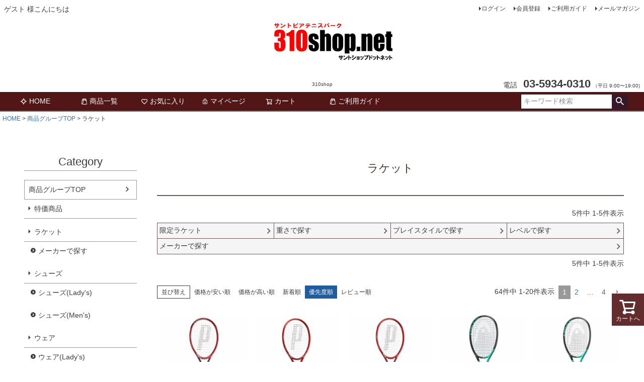

--- FILE ---
content_type: text/html;charset=UTF-8
request_url: https://www.310shop.net/c/top/racket
body_size: 14068
content:
<!DOCTYPE html>
<html lang="ja"><head>
  <meta charset="UTF-8">
  
  <title>ラケット | 310shop</title>
  <meta name="viewport" content="width=device-width">


    <meta name="description" content="ラケット,310shop">
    <meta name="keywords" content="ラケット,310shop">
  
  <link rel="stylesheet" href="https://santoshop.itembox.design/system/fs_style.css?t=20251118042546">
  <link rel="stylesheet" href="https://santoshop.itembox.design/generate/theme6/fs_theme.css?t=20251118042546">
  <link rel="stylesheet" href="https://santoshop.itembox.design/generate/theme6/fs_original.css?t=20251118042546">
  
  <link rel="canonical" href="https://www.310shop.net/c/top/racket">
  <link rel="next" href="https://www.310shop.net/c/top/racket?page=2&sort=priority">
  
  
  
  <script>
    window._FS=window._FS||{};_FS.val={"tiktok":{"enabled":false,"pixelCode":null},"recaptcha":{"enabled":false,"siteKey":null},"clientInfo":{"memberId":"guest","fullName":"ゲスト","lastName":"","firstName":"ゲスト","nickName":"ゲスト","stageId":"","stageName":"","subscribedToNewsletter":"false","loggedIn":"false","totalPoints":"","activePoints":"","pendingPoints":"","purchasePointExpiration":"","specialPointExpiration":"","specialPoints":"","pointRate":"","companyName":"","membershipCardNo":"","wishlist":"","prefecture":""},"shopKey":"santoshop","device":"PC","cart":{"stayOnPage":true}};
  </script>
  
  <script src="/shop/js/webstore-nr.js?t=20251118042546"></script>
  <script src="/shop/js/webstore-vg.js?t=20251118042546"></script>
  
    <script src="//r2.future-shop.jp/fs.santoshop/pc/recommend.js"></script>
  
  
  
  
  
  
  
  
    <script type="text/javascript" >
      document.addEventListener('DOMContentLoaded', function() {
        _FS.CMATag('{"fs_member_id":"{@ member.id @}","fs_page_kind":"category","fs_category_url":"top+racket"}')
      })
    </script>
  
  
  





</head>
<body class="fs-body-category fs-body-category-racket" id="fs_ProductCategory">

<div class="fs-l-page">
<header class="fs-l-header">
<div class="fs-l-header__contents">
<div class="fs-l-header__leftContainer">
<!-- **ウェルカムメッセージ（フリーパーツ ）↓↓ -->
<div class="fs-l-header__welcomeMsg fs-clientInfo">
  <div class="fs-p-welcomeMsg">{@ member.last_name @} {@ member.first_name @} 様こんにちは</div>
  <div class="fs-p-memberInfo is-loggedIn--{@ member.logged_in @}">
    <span class="fs-p-memberInfo__stage is-staged--{@ member.stage_no @}">{@ member.stage_name @}会員</span>
    <span class="fs-p-memberInfo__points">{@ member.active_points @}ポイント</span>
  </div>
</div>
<!-- **ウェルカムメッセージ（フリーパーツ ）↑↑ -->
<!-- **ドロワーメニューアイコン（フリーパーツ）↓↓ -->
<div class="fs-l-header__drawerOpener">
  <label for="fs_p_ctrlDrawer" class="fs-p-drawerButton fs-p-drawerButton--open">
    <i class="fs-p-drawerButton__icon fs-icon--navCtrl"></i>
    <span class="fs-p-drawerButton__label">menu</span>
  </label>
</div>
<!-- **ドロワーメニューアイコン（フリーパーツ）↑↑ -->
</div>
<!-- **ECサイトロゴ（フリーパーツ）↓↓ -->
<div class="fs-l-header__logo">
  <div class="fs-p-logo">
    <a href="https://www.310shop.net/index.html"><img src="https://santoshop.itembox.design/item/310shop_logo_800.png?t=20251223110842" alt="310shop" class="fs-p-logo__image"></a>
    <p class="fs-p-logo__lead">310shop</p>
  </div>
</div>
<!-- **ECサイトロゴ（フリーパーツ）↑↑ -->
<div class="fs-l-header__utility">
<nav class="fs-p-headerUtilityMenu">
<ul class="fs-p-headerUtilityMenu__list fs-clientInfo fs-pt-menu fs-pt-menu--lv1">
<li class="fs-p-headerUtilityMenu__logout is-loggedIn--{@ member.logged_in @} fs-pt-menu__item fs-pt-menu__item--lv1">
<span class="fs-pt-menu__heading fs-pt-menu__heading--lv1">
<a href="/p/logout" class="fs-pt-menu__link fs-pt-menu__link--lv1">ログアウト</a>
</span>
</li>
<li class="fs-p-headerUtilityMenu__login is-loggedIn--{@ member.logged_in @} fs-pt-menu__item fs-pt-menu__item--lv1">
<span class="fs-pt-menu__heading fs-pt-menu__heading--lv1">
<a href="/p/login" class="fs-pt-menu__link fs-pt-menu__link--lv1">ログイン</a>
</span>
</li>
<li class="fs-p-headerUtilityMenu__register is-loggedIn--{@ member.logged_in @} fs-pt-menu__item fs-pt-menu__item--lv1">
<span class="fs-pt-menu__heading fs-pt-menu__heading--lv1">
<a href="/p/register" class="fs-pt-menu__link fs-pt-menu__link--lv1">会員登録</a>
</span>
</li>
<li class="fs-pt-menu__item fs-pt-menu__item--lv1">
<span class="fs-pt-menu__heading fs-pt-menu__heading--lv1">
<a href="/f/guide" class="fs-pt-menu__link fs-pt-menu__link--lv1">ご利用ガイド</a>
</span>
</li>
<li class="fs-pt-menu__item fs-pt-menu__item--lv1">
<span class="fs-pt-menu__heading fs-pt-menu__heading--lv1">
<a href="/p/newsletter/subscribe" class="fs-pt-menu__link fs-pt-menu__link--lv1">メールマガジン</a>
</span>
</li>
</ul>

</nav>
<!-- **電話注文バナー（フリーパーツ） ↓↓ -->
<div class="fs-p-phoneOrder">
  <span class="fs-p-phoneOrder__phoneLabel">電話</span>
  <span class="fs-p-phoneOrder__phoneNum">03-5934-0310</span>
  <span class="fs-p-phoneOrder__addition">（平日 9:00〜19:00)</span>
</div>
<!-- **電話注文バナー（フリーパーツ） ↑↑ -->
</div>
</div>
<!-- **ヘッダーナビゲーション（フリーパーツ）↓↓ -->
<div class="fs-p-headerNavBar">
  <nav class="fs-p-headerNavigation" id="fs_p_headerNavigation">
    <ul class="fs-p-headerNavigation__list">
      <li class="fs-p-headerNavigation__listItem">
        <a href="/index.html" class="fs-p-headerNavigation__link"><i class="fs-icon--newProduct"></i>HOME</a>
      </li>
      <li class="fs-p-headerNavigation__listItem">
        <a href="/c/top" class="fs-p-headerNavigation__link"><i class="fs-icon--productList"></i>商品一覧</a>
      </li>
      <li class="fs-p-headerNavigation__listItem">
        <a href="/my/wishlist" class="fs-p-headerNavigation__link"><i class="fs-icon--heartOutline"></i>お気に入り</a>
      </li>
      <li class="fs-p-headerNavigation__listItem">
        <a href="/my/top" class="fs-p-headerNavigation__link"><i class="fs-icon--mypage"></i>マイページ</a>
      </li>
      <li class="fs-p-headerNavigation__listItem">
        <a href="/p/cart" class="fs-p-headerNavigation__viewCartButton fs-p-headerNavigation__link">
          <i class="fs-icon--cart"></i>
          <span class="fs-p-headerNavigation__viewCartButton__label">カート</span>
          <span class="fs-p-cartItemNumber fs-client-cart-count fs-clientInfo"></span>
        </a>
      </li>
　<li class="fs-p-headerNavigation__listItem"><a href="/f/guide" class="fs-p-headerNavigation__link"><i class="fs-icon--productList"></i>ご利用ガイド</a></li>
    </ul>
    <div class="fs-p-headerNavigation__search fs-p-searchForm">
      <form action="/p/search" method="get">
        <span class="fs-p-searchForm__inputGroup fs-p-inputGroup">
          <input type="text" name="keyword" maxlength="1000" placeholder="キーワード検索" class="fs-p-searchForm__input fs-p-inputGroup__input">
          <button type="submit" class="fs-p-searchForm__button fs-p-inputGroup__button">検索</button>
        </span>
      </form>
    </div>
  </nav>
</div>
<script type="application/ld+json">
{
  "@context": "http://schema.org",
  "@type": "WebSite",
  "url": "https://www.310shop.net",
  "potentialAction": {
    "@type": "SearchAction",
    "target": "https://www.310shop.net/p/search?keyword={search_term_string}",
    "query-input": "required name=search_term_string"
  }
}
</script>
<!-- **ヘッダーナビゲーション（フリーパーツ） ↑↑ -->
</header>
<!-- **パンくずリストパーツ （システムパーツ） ↓↓ -->
<nav class="fs-c-breadcrumb">
<ol class="fs-c-breadcrumb__list">
<li class="fs-c-breadcrumb__listItem">
<a href="/">HOME</a>
</li>
<li class="fs-c-breadcrumb__listItem">
<a href="/c/top">商品グループTOP </a>
</li>
<li class="fs-c-breadcrumb__listItem">
ラケット
</li>
</ol>
</nav>
<!-- **パンくずリストパーツ （システムパーツ） ↑↑ -->
<main class="fs-l-main"><div id="fs-page-error-container" class="fs-c-panelContainer">
  
  
</div>
<!-- **ドロワーメニュー制御用隠しチェックボックス（フリーパーツ） ↓↓ -->
<input type="checkbox" name="ctrlDrawer" value="" style="display:none;" id="fs_p_ctrlDrawer" class="fs-p-ctrlDrawer">
<!-- **ドロワーメニュー制御用隠しチェックボックス（フリーパーツ） ↑↑ -->
<aside class="fs-p-drawer fs-l-sideArea">
<!-- **ドロワーメニュー上部 （フリーパーツ） ↓↓ -->
<div class="fs-p-drawer__buttonContainer">
  <label for="fs_p_ctrlDrawer" class="fs-p-drawer__button fs-p-drawerButton fs-p-drawerButton--close">
    <i class="fs-p-drawerButton__icon fs-icon--close"></i>
    <span class="fs-p-drawerButton__label">close</span>
  </label>
</div>
<div class="fs-clientInfo">
  <div class="fs-p-drawer__welcomeMsg">
    <div class="fs-p-welcomeMsg">{@ member.last_name @} {@ member.first_name @} 様こんにちは</div>
    <div class="fs-p-memberInfo is-loggedIn--{@ member.logged_in @}">
      <!-- <span class="fs-p-memberInfo__rank">{@ member.stage_name @}会員</span> -->
      <span class="fs-p-memberInfo__points">{@ member.active_points @}ポイント</span>
    </div>
  </div>
  <div class="fs-p-drawer__loginLogout">
    <a href="/p/logout" class="fs-p-drawer__loginLogout__logout is-loggedIn--{@ member.logged_in @}">ログアウト</a>
    <a href="/p/login" class="fs-p-drawer__loginLogout__login is-loggedIn--{@ member.logged_in @}">ログイン</a>
  </div>
</div>
<h2 class="fs-p-drawer__heading">Category</h2>
<!-- **ドロワーメニュー上部 （フリーパーツ）↑↑ -->
<ul class="fs-p-sideMenu fs-pt-menu fs-pt-menu--lv1">

<li class="fs-pt-menu__item fs-pt-menu__item--lv1 fs-pt_menu__item--top">
<span class="fs-pt-menu__heading fs-pt-menu__heading--lv1">
<a href="/c/top" class="fs-pt-menu__link fs-pt-menu__link--lv1">商品グループTOP </a>
</span>
<ul class="fs-pt-menu__submenu fs-pt-menu--lv2">

<li class="fs-pt-menu__item fs-pt-menu__item--lv2 fs-pt_menu__item--special">
<span class="fs-pt-menu__heading fs-pt-menu__heading--lv2">
<a href="/c/top/special" class="fs-pt-menu__link fs-pt-menu__link--lv2">特価商品</a>
</span>
</li>


<li class="fs-pt-menu__item fs-pt-menu__item--lv2 fs-pt_menu__item--racket">
<span class="fs-pt-menu__heading fs-pt-menu__heading--lv2">
<a href="/c/top/racket" class="fs-pt-menu__link fs-pt-menu__link--lv2">ラケット</a>
</span>
<ul class="fs-pt-menu__submenu fs-pt-menu--lv3">

<li class="fs-pt-menu__item fs-pt-menu__item--lv3 fs-pt_menu__item--r01">
<span class="fs-pt-menu__heading fs-pt-menu__heading--lv3">
<a href="/c/top/racket/r01" class="fs-pt-menu__link fs-pt-menu__link--lv3">メーカーで探す</a>
</span>
</li>

</ul>

</li>


<li class="fs-pt-menu__item fs-pt-menu__item--lv2 fs-pt_menu__item--shoes">
<span class="fs-pt-menu__heading fs-pt-menu__heading--lv2">
<a href="/c/top/shoes" class="fs-pt-menu__link fs-pt-menu__link--lv2">シューズ</a>
</span>
<ul class="fs-pt-menu__submenu fs-pt-menu--lv3">

<li class="fs-pt-menu__item fs-pt-menu__item--lv3 fs-pt_menu__item--shoesl">
<span class="fs-pt-menu__heading fs-pt-menu__heading--lv3">
<a href="/c/top/shoes/shoesl" class="fs-pt-menu__link fs-pt-menu__link--lv3">シューズ(Lady's)</a>
</span>
</li>


<li class="fs-pt-menu__item fs-pt-menu__item--lv3 fs-pt_menu__item--shoesm">
<span class="fs-pt-menu__heading fs-pt-menu__heading--lv3">
<a href="/c/top/shoes/shoesm" class="fs-pt-menu__link fs-pt-menu__link--lv3">シューズ(Men's)</a>
</span>
</li>

</ul>

</li>


<li class="fs-pt-menu__item fs-pt-menu__item--lv2 fs-pt_menu__item--wear">
<span class="fs-pt-menu__heading fs-pt-menu__heading--lv2">
<a href="/c/top/wear" class="fs-pt-menu__link fs-pt-menu__link--lv2">ウェア</a>
</span>
<ul class="fs-pt-menu__submenu fs-pt-menu--lv3">

<li class="fs-pt-menu__item fs-pt-menu__item--lv3 fs-pt_menu__item--wearl">
<span class="fs-pt-menu__heading fs-pt-menu__heading--lv3">
<a href="/c/top/wear/wearl" class="fs-pt-menu__link fs-pt-menu__link--lv3">ウェア(Lady's)</a>
</span>
</li>


<li class="fs-pt-menu__item fs-pt-menu__item--lv3 fs-pt_menu__item--wearm">
<span class="fs-pt-menu__heading fs-pt-menu__heading--lv3">
<a href="/c/top/wear/wearm" class="fs-pt-menu__link fs-pt-menu__link--lv3">ウェア(Men's)</a>
</span>
</li>

</ul>

</li>


<li class="fs-pt-menu__item fs-pt-menu__item--lv2 fs-pt_menu__item--string">
<span class="fs-pt-menu__heading fs-pt-menu__heading--lv2">
<a href="/c/top/string" class="fs-pt-menu__link fs-pt-menu__link--lv2">ストリング</a>
</span>
<ul class="fs-pt-menu__submenu fs-pt-menu--lv3">

<li class="fs-pt-menu__item fs-pt-menu__item--lv3 fs-pt_menu__item--st01">
<span class="fs-pt-menu__heading fs-pt-menu__heading--lv3">
<a href="/c/top/string/st01" class="fs-pt-menu__link fs-pt-menu__link--lv3">メーカーで探す</a>
</span>
</li>


<li class="fs-pt-menu__item fs-pt-menu__item--lv3 fs-pt_menu__item--st04">
<span class="fs-pt-menu__heading fs-pt-menu__heading--lv3">
<a href="/c/top/string/st04" class="fs-pt-menu__link fs-pt-menu__link--lv3">ストリング張替サービス</a>
</span>
</li>


<li class="fs-pt-menu__item fs-pt-menu__item--lv3 fs-pt_menu__item--st05">
<span class="fs-pt-menu__heading fs-pt-menu__heading--lv3">
<a href="/c/top/string/st05" class="fs-pt-menu__link fs-pt-menu__link--lv3">ラケット購入者専用</a>
</span>
</li>

</ul>

</li>


<li class="fs-pt-menu__item fs-pt-menu__item--lv2 fs-pt_menu__item--acc">
<span class="fs-pt-menu__heading fs-pt-menu__heading--lv2">
<a href="/c/top/acc" class="fs-pt-menu__link fs-pt-menu__link--lv2">アクセサリー</a>
</span>
</li>


<li class="fs-pt-menu__item fs-pt-menu__item--lv2 fs-pt_menu__item--bag">
<span class="fs-pt-menu__heading fs-pt-menu__heading--lv2">
<a href="/c/top/bag" class="fs-pt-menu__link fs-pt-menu__link--lv2">バッグ</a>
</span>
</li>


<li class="fs-pt-menu__item fs-pt-menu__item--lv2 fs-pt_menu__item--junior">
<span class="fs-pt-menu__heading fs-pt-menu__heading--lv2">
<a href="/c/top/junior" class="fs-pt-menu__link fs-pt-menu__link--lv2">ジュニア用品</a>
</span>
</li>


<li class="fs-pt-menu__item fs-pt-menu__item--lv2 fs-pt_menu__item--conditioning">
<span class="fs-pt-menu__heading fs-pt-menu__heading--lv2">
<a href="/c/top/conditioning" class="fs-pt-menu__link fs-pt-menu__link--lv2">コンディショニンググッズ</a>
</span>
</li>


<li class="fs-pt-menu__item fs-pt-menu__item--lv2 fs-pt_menu__item--ball">
<span class="fs-pt-menu__heading fs-pt-menu__heading--lv2">
<a href="/c/top/ball" class="fs-pt-menu__link fs-pt-menu__link--lv2">ボール</a>
</span>
</li>


<li class="fs-pt-menu__item fs-pt-menu__item--lv2 fs-pt_menu__item--cort">
<span class="fs-pt-menu__heading fs-pt-menu__heading--lv2">
<a href="/c/top/cort" class="fs-pt-menu__link fs-pt-menu__link--lv2">テニスコート備品</a>
</span>
</li>

</ul>

</li>

</ul>

<!-- **商品数表示カートボタン （フリーパーツ） ↓↓ -->
<div class="fs-p-scrollingCartButton" id="fs_p_scrollingCartButton">
  <a href="/p/cart" class="fs-p-scrollingCartButton__button">
    <i class="fs-p-scrollingCartButton__icon fs-icon--cart"></i>
    <span class="fs-p-scrollingCartButton__label">カートへ</span>
    <span class="fs-p-cartItemNumber fs-client-cart-count fs-clientInfo"></span>
  </a>
</div>
<script>
  function handler(entries, observer) {
    for (entry of entries) {
      if (entry.isIntersecting) {
        document.getElementById('fs_p_scrollingCartButton').style.display = 'none';
      } else {
        document.getElementById('fs_p_scrollingCartButton').style.display = 'block';
      }
    }
  }
  let observer = new IntersectionObserver(handler);
  observer.observe(document.getElementById("fs_p_headerNavigation"));
</script>
<!-- **商品数表示カートボタン （フリーパーツ） ↑↑ -->
<h3><a href="https://santo-tc.co.jp/310shop/" target="_blank">★310shopスタッフブログ</a></h3>
<div>ショップの日常をブログでお知らせ</div>
<div class="ninja-recommend-block" id="c6f35c57fb2ab243c420f32e3cbaecf4">
<script type="text/javascript" charset="utf-8" src="//rcm.shinobi.jp/js/imp.js"></script>
<script type="text/javascript" charset="utf-8" src="//rcm.shinobi.jp/r/c6f35c57fb2ab243c420f32e3cbaecf4" async></script>
</aside>
<section class="fs-l-pageMain"><!-- **ページ見出し（フリーパーツ）↓↓ -->
<h1 class="fs-c-heading fs-c-heading--page">ラケット</h1>
<!-- **ページ見出し（フリーパーツ）↑↑ -->

<!-- **商品グループ表示（システムパーツ）↓↓ -->
<div class="fs-c-subgroup">
  <div class="fs-c-listControl">
<div class="fs-c-listControl__status">
<span class="fs-c-listControl__status__total">5<span class="fs-c-listControl__status__total__label">件中</span></span>
<span class="fs-c-listControl__status__indication">1<span class="fs-c-listControl__status__indication__separator">-</span>5<span class="fs-c-listControl__status__indication__label">件表示</span></span>
</div>
</div>
  <ul class="fs-c-subgroupList">
  
    <li class="fs-c-subgroupList__item">
      <a href="/c/top/racket/genteirac" class="fs-c-subgroupList__link">
        
        <div class="fs-c-subgroupList__label">限定ラケット</div>
        
      </a>
    </li>
  
    <li class="fs-c-subgroupList__item">
      <a href="/c/top/racket/r04" class="fs-c-subgroupList__link">
        
        <div class="fs-c-subgroupList__label">重さで探す</div>
        
      </a>
    </li>
  
    <li class="fs-c-subgroupList__item">
      <a href="/c/top/racket/r03" class="fs-c-subgroupList__link">
        
        <div class="fs-c-subgroupList__label">プレイスタイルで探す</div>
        
      </a>
    </li>
  
    <li class="fs-c-subgroupList__item">
      <a href="/c/top/racket/r02" class="fs-c-subgroupList__link">
        
        <div class="fs-c-subgroupList__label">レベルで探す</div>
        
      </a>
    </li>
  
    <li class="fs-c-subgroupList__item">
      <a href="/c/top/racket/r01" class="fs-c-subgroupList__link">
        
        <div class="fs-c-subgroupList__label">メーカーで探す</div>
        
      </a>
    </li>
  
  </ul>
  <div class="fs-c-listControl">
<div class="fs-c-listControl__status">
<span class="fs-c-listControl__status__total">5<span class="fs-c-listControl__status__total__label">件中</span></span>
<span class="fs-c-listControl__status__indication">1<span class="fs-c-listControl__status__indication__separator">-</span>5<span class="fs-c-listControl__status__indication__label">件表示</span></span>
</div>
</div>
</div>
<!-- **商品グループ表示（システムパーツ）↑↑ -->

<!-- **商品グループエリア（システムパーツグループ）↓↓ -->

  <div class="fs-c-productList">
    
      <!-- **並び替え・ページャーパーツ（システムパーツ） ↓↓ -->
<div class="fs-c-productList__controller">
  <div class="fs-c-sortItems">
  <span class="fs-c-sortItems__label">並び替え</span>
  <ul class="fs-c-sortItems__list">
  <li class="fs-c-sortItems__list__item">
  <a href="/c/top/racket?sort=price_low" class="fs-c-sortItems__list__item__label">価格が安い順</a>
  </li>
  <li class="fs-c-sortItems__list__item">
  <a href="/c/top/racket?sort=price_high" class="fs-c-sortItems__list__item__label">価格が高い順</a>
  </li>
  <li class="fs-c-sortItems__list__item">
  <a href="/c/top/racket?sort=latest" class="fs-c-sortItems__list__item__label">新着順</a>
  </li>
  <li class="fs-c-sortItems__list__item is-active">
  <span class="fs-c-sortItems__list__item__label">優先度順</span>
  </li>
  <li class="fs-c-sortItems__list__item">
  <a href="/c/top/racket?sort=review" class="fs-c-sortItems__list__item__label">レビュー順</a>
  </li>
  </ul>
  </div>
  <div class="fs-c-listControl">
<div class="fs-c-listControl__status">
<span class="fs-c-listControl__status__total">64<span class="fs-c-listControl__status__total__label">件中</span></span>
<span class="fs-c-listControl__status__indication">1<span class="fs-c-listControl__status__indication__separator">-</span>20<span class="fs-c-listControl__status__indication__label">件表示</span></span>
</div>
<div class="fs-c-pagination">
<span class="fs-c-pagination__item is-active">1</span>
<a href="/c/top/racket?page=2&sort=priority" class="fs-c-pagination__item" role="button">2</a>
<span class="fs-c-pagination__item">…</span>
<a href="/c/top/racket?page=4&sort=priority" class="fs-c-pagination__item" role="button">4</a>
<a href="/c/top/racket?page=2&sort=priority" class="fs-c-pagination__item fs-c-pagination__item--next" role="button" aria-label="次のページへ"></a></div>
</div>
</div>
<!-- **並び替え・ページャーパーツ（システムパーツ） ↑↑ -->
<!-- **商品一覧（システムパーツグループ）↓↓ -->
<div class="fs-c-productList__list" data-add-to-cart-setting="">
<article class="fs-c-productList__list__item fs-c-productListItem" data-product-id="5766">
<form>

<!-- **商品画像・拡大パーツ（システムパーツ）↓↓ -->
<div class="fs-c-productListItem__imageContainer">
  <div class="fs-c-productListItem__image fs-c-productImage">
  
    <a href="/c/top/racket/r01/princera/gd5766">
      <img data-layzr="https://santoshop.itembox.design/product/057/000000005766/000000005766-01-m.jpg?t&#x3D;20260118124622" alt="" src="https://santoshop.itembox.design/item/src/loading.svg?t&#x3D;20251223110842" class="fs-c-productListItem__image__image fs-c-productImage__image">
    </a>
  
  </div>
</div>
<div class="fs-c-productListItem__viewMoreImageButton fs-c-buttonContainer">
<button type="button" class="fs-c-button--viewMoreImage fs-c-button--plain">
  <span class="fs-c-button__label">他の画像を見る</span>
</button>
</div>
<aside class="fs-c-productImageModal" style="display: none;">
  <div class="fs-c-productImageModal__inner">
    <span class="fs-c-productImageModal__close" role="button" aria-label="閉じる"></span>
    <div class="fs-c-productImageModal__contents">
      <div class="fs-c-productImageModalCarousel fs-c-slick">
        <div class="fs-c-productImageModalCarousel__track">
        
          <div>
            <figure class="fs-c-productImageModalCarousel__figure">
              
              <img data-lazy="https://santoshop.itembox.design/product/057/000000005766/000000005766-01-xl.jpg?t&#x3D;20260118124622" data-src="https://santoshop.itembox.design/product/057/000000005766/000000005766-01-xl.jpg?t&#x3D;20260118124622" alt="" src="https://santoshop.itembox.design/item/src/loading.svg?t&#x3D;20251223110842" class="fs-c-productImageModalCarousel__figure__image">
            </figure>
          </div>
        
        </div>
      </div>
    </div>
  </div>
</aside>
<!-- **商品画像・拡大パーツ（システムパーツ）↑↑ -->
<!-- **商品名パーツ（システムパーツ）↓↓ -->
<h2 class="fs-c-productListItem__productName fs-c-productName">
  
  <a href="/c/top/racket/r01/princera/gd5766">
    <span class="fs-c-productName__copy">2026年新春！お得な10,000円ラケットSET<br></span>
    <span class="fs-c-productName__name">プリンス（PRINCE） BEAST DB100 (300g) 7TJ154</span>
  </a>
  
</h2>
<!-- **商品名パーツ（システムパーツ）↑↑ -->


<!-- **商品価格パーツ（システムパーツ）↓↓ -->
<div class="fs-c-productListItem__prices fs-c-productPrices">
  
  
    
      <div class="fs-c-productPrice fs-c-productPrice--selling">
        
  
    
    <span class="fs-c-productPrice__main">
      
        <span class="fs-c-productPrice__main__label">310Shop価格</span>
      
      <span class="fs-c-productPrice__main__price fs-c-price">
        <span class="fs-c-price__currencyMark">&yen;</span>
        <span class="fs-c-price__value">11,000</span>
      </span>
    </span>
    <span class="fs-c-productPrice__addon">
      <span class="fs-c-productPrice__addon__label">税込</span>
    </span>
    
  

      </div>
    
    
    
  
    
</div>
<!-- **商品価格パーツ（システムパーツ）↑↑ -->








<!-- **カート・バリエーションごとにボタンパーツ（システムパーツ）↓↓ -->
<div class="fs-c-productListItem__control fs-c-buttonContainer" data-product-id="5766" data-vertical-variation-no="" data-horizontal-variation-no="" data-vertical-admin-no="" data-horizontal-admin-no="">

<a href="/c/top/racket/r01/princera/gd5766" class="fs-c-button--viewProductDetail fs-c-button--plain">
  <span class="fs-c-button__label">詳細を見る</span>
</a>

<button type="button" class="fs-c-button--addToWishList--icon fs-c-button--particular">
<span class="fs-c-button__label">お気に入りに登録する</span>
</button>

</div>


  

<!-- **カート・バリエーションごとにボタンパーツ（システムパーツ）↑↑ -->
</form>

</article>
<article class="fs-c-productList__list__item fs-c-productListItem" data-product-id="5765">
<form>

<!-- **商品画像・拡大パーツ（システムパーツ）↓↓ -->
<div class="fs-c-productListItem__imageContainer">
  <div class="fs-c-productListItem__image fs-c-productImage">
  
    <a href="/c/top/racket/r01/princera/gd5765">
      <img data-layzr="https://santoshop.itembox.design/product/057/000000005765/000000005765-01-m.jpg?t&#x3D;20260118124622" alt="" src="https://santoshop.itembox.design/item/src/loading.svg?t&#x3D;20251223110842" class="fs-c-productListItem__image__image fs-c-productImage__image">
    </a>
  
  </div>
</div>
<div class="fs-c-productListItem__viewMoreImageButton fs-c-buttonContainer">
<button type="button" class="fs-c-button--viewMoreImage fs-c-button--plain">
  <span class="fs-c-button__label">他の画像を見る</span>
</button>
</div>
<aside class="fs-c-productImageModal" style="display: none;">
  <div class="fs-c-productImageModal__inner">
    <span class="fs-c-productImageModal__close" role="button" aria-label="閉じる"></span>
    <div class="fs-c-productImageModal__contents">
      <div class="fs-c-productImageModalCarousel fs-c-slick">
        <div class="fs-c-productImageModalCarousel__track">
        
          <div>
            <figure class="fs-c-productImageModalCarousel__figure">
              
              <img data-lazy="https://santoshop.itembox.design/product/057/000000005765/000000005765-01-xl.jpg?t&#x3D;20260118124622" data-src="https://santoshop.itembox.design/product/057/000000005765/000000005765-01-xl.jpg?t&#x3D;20260118124622" alt="" src="https://santoshop.itembox.design/item/src/loading.svg?t&#x3D;20251223110842" class="fs-c-productImageModalCarousel__figure__image">
            </figure>
          </div>
        
        </div>
      </div>
    </div>
  </div>
</aside>
<!-- **商品画像・拡大パーツ（システムパーツ）↑↑ -->
<!-- **商品名パーツ（システムパーツ）↓↓ -->
<h2 class="fs-c-productListItem__productName fs-c-productName">
  
  <a href="/c/top/racket/r01/princera/gd5765">
    <span class="fs-c-productName__copy">2026年新春！お得な10,000円ラケットSET<br></span>
    <span class="fs-c-productName__name">プリンス（PRINCE） BEAST O3 104 7TJ158</span>
  </a>
  
</h2>
<!-- **商品名パーツ（システムパーツ）↑↑ -->


<!-- **商品価格パーツ（システムパーツ）↓↓ -->
<div class="fs-c-productListItem__prices fs-c-productPrices">
  
  
    
      <div class="fs-c-productPrice fs-c-productPrice--selling">
        
  
    
    <span class="fs-c-productPrice__main">
      
        <span class="fs-c-productPrice__main__label">310Shop価格</span>
      
      <span class="fs-c-productPrice__main__price fs-c-price">
        <span class="fs-c-price__currencyMark">&yen;</span>
        <span class="fs-c-price__value">11,000</span>
      </span>
    </span>
    <span class="fs-c-productPrice__addon">
      <span class="fs-c-productPrice__addon__label">税込</span>
    </span>
    
  

      </div>
    
    
    
  
    
</div>
<!-- **商品価格パーツ（システムパーツ）↑↑ -->








<!-- **カート・バリエーションごとにボタンパーツ（システムパーツ）↓↓ -->
<div class="fs-c-productListItem__control fs-c-buttonContainer" data-product-id="5765" data-vertical-variation-no="" data-horizontal-variation-no="" data-vertical-admin-no="" data-horizontal-admin-no="">

<a href="/c/top/racket/r01/princera/gd5765" class="fs-c-button--viewProductDetail fs-c-button--plain">
  <span class="fs-c-button__label">詳細を見る</span>
</a>

<button type="button" class="fs-c-button--addToWishList--icon fs-c-button--particular">
<span class="fs-c-button__label">お気に入りに登録する</span>
</button>

</div>


  

<!-- **カート・バリエーションごとにボタンパーツ（システムパーツ）↑↑ -->
</form>

</article>
<article class="fs-c-productList__list__item fs-c-productListItem" data-product-id="5764">
<form>

<!-- **商品画像・拡大パーツ（システムパーツ）↓↓ -->
<div class="fs-c-productListItem__imageContainer">
  <div class="fs-c-productListItem__image fs-c-productImage">
  
    <a href="/c/top/racket/r01/princera/gd5764">
      <img data-layzr="https://santoshop.itembox.design/product/057/000000005764/000000005764-01-m.jpg?t&#x3D;20260118124622" alt="" src="https://santoshop.itembox.design/item/src/loading.svg?t&#x3D;20251223110842" class="fs-c-productListItem__image__image fs-c-productImage__image">
    </a>
  
  </div>
</div>
<div class="fs-c-productListItem__viewMoreImageButton fs-c-buttonContainer">
<button type="button" class="fs-c-button--viewMoreImage fs-c-button--plain">
  <span class="fs-c-button__label">他の画像を見る</span>
</button>
</div>
<aside class="fs-c-productImageModal" style="display: none;">
  <div class="fs-c-productImageModal__inner">
    <span class="fs-c-productImageModal__close" role="button" aria-label="閉じる"></span>
    <div class="fs-c-productImageModal__contents">
      <div class="fs-c-productImageModalCarousel fs-c-slick">
        <div class="fs-c-productImageModalCarousel__track">
        
          <div>
            <figure class="fs-c-productImageModalCarousel__figure">
              
              <img data-lazy="https://santoshop.itembox.design/product/057/000000005764/000000005764-01-xl.jpg?t&#x3D;20260118124622" data-src="https://santoshop.itembox.design/product/057/000000005764/000000005764-01-xl.jpg?t&#x3D;20260118124622" alt="" src="https://santoshop.itembox.design/item/src/loading.svg?t&#x3D;20251223110842" class="fs-c-productImageModalCarousel__figure__image">
            </figure>
          </div>
        
        </div>
      </div>
    </div>
  </div>
</aside>
<!-- **商品画像・拡大パーツ（システムパーツ）↑↑ -->
<!-- **商品名パーツ（システムパーツ）↓↓ -->
<h2 class="fs-c-productListItem__productName fs-c-productName">
  
  <a href="/c/top/racket/r01/princera/gd5764">
    <span class="fs-c-productName__copy">2026年新春！お得な10,000円ラケットSET<br></span>
    <span class="fs-c-productName__name">プリンス（PRINCE） BEAST 100(300g) 7TJ151</span>
  </a>
  
</h2>
<!-- **商品名パーツ（システムパーツ）↑↑ -->


<!-- **商品価格パーツ（システムパーツ）↓↓ -->
<div class="fs-c-productListItem__prices fs-c-productPrices">
  
  
    
      <div class="fs-c-productPrice fs-c-productPrice--selling">
        
  
    
    <span class="fs-c-productPrice__main">
      
        <span class="fs-c-productPrice__main__label">310Shop価格</span>
      
      <span class="fs-c-productPrice__main__price fs-c-price">
        <span class="fs-c-price__currencyMark">&yen;</span>
        <span class="fs-c-price__value">11,000</span>
      </span>
    </span>
    <span class="fs-c-productPrice__addon">
      <span class="fs-c-productPrice__addon__label">税込</span>
    </span>
    
  

      </div>
    
    
    
  
    
</div>
<!-- **商品価格パーツ（システムパーツ）↑↑ -->








<!-- **カート・バリエーションごとにボタンパーツ（システムパーツ）↓↓ -->
<div class="fs-c-productListItem__control fs-c-buttonContainer" data-product-id="5764" data-vertical-variation-no="" data-horizontal-variation-no="" data-vertical-admin-no="" data-horizontal-admin-no="">

<a href="/c/top/racket/r01/princera/gd5764" class="fs-c-button--viewProductDetail fs-c-button--plain">
  <span class="fs-c-button__label">詳細を見る</span>
</a>

<button type="button" class="fs-c-button--addToWishList--icon fs-c-button--particular">
<span class="fs-c-button__label">お気に入りに登録する</span>
</button>

</div>


  

<!-- **カート・バリエーションごとにボタンパーツ（システムパーツ）↑↑ -->
</form>

</article>
<article class="fs-c-productList__list__item fs-c-productListItem" data-product-id="5762">
<form>

<!-- **商品画像・拡大パーツ（システムパーツ）↓↓ -->
<div class="fs-c-productListItem__imageContainer">
  <div class="fs-c-productListItem__image fs-c-productImage">
  
    <a href="/c/top/racket/r01/headra/gd5762">
      <img data-layzr="https://santoshop.itembox.design/product/057/000000005762/000000005762-01-m.jpg?t&#x3D;20260118124622" alt="" src="https://santoshop.itembox.design/item/src/loading.svg?t&#x3D;20251223110842" class="fs-c-productListItem__image__image fs-c-productImage__image">
    </a>
  
  </div>
</div>
<div class="fs-c-productListItem__viewMoreImageButton fs-c-buttonContainer">
<button type="button" class="fs-c-button--viewMoreImage fs-c-button--plain">
  <span class="fs-c-button__label">他の画像を見る</span>
</button>
</div>
<aside class="fs-c-productImageModal" style="display: none;">
  <div class="fs-c-productImageModal__inner">
    <span class="fs-c-productImageModal__close" role="button" aria-label="閉じる"></span>
    <div class="fs-c-productImageModal__contents">
      <div class="fs-c-productImageModalCarousel fs-c-slick">
        <div class="fs-c-productImageModalCarousel__track">
        
          <div>
            <figure class="fs-c-productImageModalCarousel__figure">
              
              <img data-lazy="https://santoshop.itembox.design/product/057/000000005762/000000005762-01-xl.jpg?t&#x3D;20260118124622" data-src="https://santoshop.itembox.design/product/057/000000005762/000000005762-01-xl.jpg?t&#x3D;20260118124622" alt="" src="https://santoshop.itembox.design/item/src/loading.svg?t&#x3D;20251223110842" class="fs-c-productImageModalCarousel__figure__image">
            </figure>
          </div>
        
          <div>
            <figure class="fs-c-productImageModalCarousel__figure">
              
              <img data-lazy="https://santoshop.itembox.design/product/057/000000005762/000000005762-02-xl.jpg?t&#x3D;20260118124622" data-src="https://santoshop.itembox.design/product/057/000000005762/000000005762-02-xl.jpg?t&#x3D;20260118124622" alt="" src="https://santoshop.itembox.design/item/src/loading.svg?t&#x3D;20251223110842" class="fs-c-productImageModalCarousel__figure__image">
            </figure>
          </div>
        
        </div>
      </div>
    </div>
  </div>
</aside>
<!-- **商品画像・拡大パーツ（システムパーツ）↑↑ -->
<!-- **商品名パーツ（システムパーツ）↓↓ -->
<h2 class="fs-c-productListItem__productName fs-c-productName">
  
  <a href="/c/top/racket/r01/headra/gd5762">
    <span class="fs-c-productName__copy">2026年新春！お得な10,000円ラケットSET<br></span>
    <span class="fs-c-productName__name">ヘッド（HEAD） BOOM MP 2022 233512</span>
  </a>
  
</h2>
<!-- **商品名パーツ（システムパーツ）↑↑ -->


<!-- **商品価格パーツ（システムパーツ）↓↓ -->
<div class="fs-c-productListItem__prices fs-c-productPrices">
  
  
    
      <div class="fs-c-productPrice fs-c-productPrice--selling">
        
  
    
    <span class="fs-c-productPrice__main">
      
        <span class="fs-c-productPrice__main__label">310Shop価格</span>
      
      <span class="fs-c-productPrice__main__price fs-c-price">
        <span class="fs-c-price__currencyMark">&yen;</span>
        <span class="fs-c-price__value">11,000</span>
      </span>
    </span>
    <span class="fs-c-productPrice__addon">
      <span class="fs-c-productPrice__addon__label">税込</span>
    </span>
    
  

      </div>
    
    
    
  
    
</div>
<!-- **商品価格パーツ（システムパーツ）↑↑ -->




  <!-- **在庫なし表示テキスト（システムパーツ）↓↓ -->
  
      <div class="fs-c-productListItem__outOfStock fs-c-productListItem__notice fs-c-productStock">在庫切れ</div>
  
  <!-- **在庫なし表示テキスト（システムパーツ）↑↑ -->





<!-- **カート・バリエーションごとにボタンパーツ（システムパーツ）↓↓ -->
<div class="fs-c-productListItem__control fs-c-buttonContainer" data-product-id="5762" data-vertical-variation-no="" data-horizontal-variation-no="" data-vertical-admin-no="" data-horizontal-admin-no="">

<a href="/c/top/racket/r01/headra/gd5762" class="fs-c-button--viewProductDetail fs-c-button--plain">
  <span class="fs-c-button__label">詳細を見る</span>
</a>

<button type="button" class="fs-c-button--addToWishList--icon fs-c-button--particular">
<span class="fs-c-button__label">お気に入りに登録する</span>
</button>

</div>


  

<!-- **カート・バリエーションごとにボタンパーツ（システムパーツ）↑↑ -->
</form>

</article>
<article class="fs-c-productList__list__item fs-c-productListItem" data-product-id="5761">
<form>

<!-- **商品画像・拡大パーツ（システムパーツ）↓↓ -->
<div class="fs-c-productListItem__imageContainer">
  <div class="fs-c-productListItem__image fs-c-productImage">
  
    <a href="/c/top/racket/r01/headra/gd5761">
      <img data-layzr="https://santoshop.itembox.design/product/057/000000005761/000000005761-01-m.jpg?t&#x3D;20260118124622" alt="" src="https://santoshop.itembox.design/item/src/loading.svg?t&#x3D;20251223110842" class="fs-c-productListItem__image__image fs-c-productImage__image">
    </a>
  
  </div>
</div>
<div class="fs-c-productListItem__viewMoreImageButton fs-c-buttonContainer">
<button type="button" class="fs-c-button--viewMoreImage fs-c-button--plain">
  <span class="fs-c-button__label">他の画像を見る</span>
</button>
</div>
<aside class="fs-c-productImageModal" style="display: none;">
  <div class="fs-c-productImageModal__inner">
    <span class="fs-c-productImageModal__close" role="button" aria-label="閉じる"></span>
    <div class="fs-c-productImageModal__contents">
      <div class="fs-c-productImageModalCarousel fs-c-slick">
        <div class="fs-c-productImageModalCarousel__track">
        
          <div>
            <figure class="fs-c-productImageModalCarousel__figure">
              
              <img data-lazy="https://santoshop.itembox.design/product/057/000000005761/000000005761-01-xl.jpg?t&#x3D;20260118124622" data-src="https://santoshop.itembox.design/product/057/000000005761/000000005761-01-xl.jpg?t&#x3D;20260118124622" alt="" src="https://santoshop.itembox.design/item/src/loading.svg?t&#x3D;20251223110842" class="fs-c-productImageModalCarousel__figure__image">
            </figure>
          </div>
        
        </div>
      </div>
    </div>
  </div>
</aside>
<!-- **商品画像・拡大パーツ（システムパーツ）↑↑ -->
<!-- **商品名パーツ（システムパーツ）↓↓ -->
<h2 class="fs-c-productListItem__productName fs-c-productName">
  
  <a href="/c/top/racket/r01/headra/gd5761">
    <span class="fs-c-productName__copy">2026年新春！お得な10,000円ラケットSET<br></span>
    <span class="fs-c-productName__name">ヘッド（HEAD） BOOM PRO 2022 233502</span>
  </a>
  
</h2>
<!-- **商品名パーツ（システムパーツ）↑↑ -->


<!-- **商品価格パーツ（システムパーツ）↓↓ -->
<div class="fs-c-productListItem__prices fs-c-productPrices">
  
  
    
      <div class="fs-c-productPrice fs-c-productPrice--selling">
        
  
    
    <span class="fs-c-productPrice__main">
      
        <span class="fs-c-productPrice__main__label">310Shop価格</span>
      
      <span class="fs-c-productPrice__main__price fs-c-price">
        <span class="fs-c-price__currencyMark">&yen;</span>
        <span class="fs-c-price__value">11,000</span>
      </span>
    </span>
    <span class="fs-c-productPrice__addon">
      <span class="fs-c-productPrice__addon__label">税込</span>
    </span>
    
  

      </div>
    
    
    
  
    
</div>
<!-- **商品価格パーツ（システムパーツ）↑↑ -->








<!-- **カート・バリエーションごとにボタンパーツ（システムパーツ）↓↓ -->
<div class="fs-c-productListItem__control fs-c-buttonContainer" data-product-id="5761" data-vertical-variation-no="" data-horizontal-variation-no="" data-vertical-admin-no="" data-horizontal-admin-no="">

<a href="/c/top/racket/r01/headra/gd5761" class="fs-c-button--viewProductDetail fs-c-button--plain">
  <span class="fs-c-button__label">詳細を見る</span>
</a>

<button type="button" class="fs-c-button--addToWishList--icon fs-c-button--particular">
<span class="fs-c-button__label">お気に入りに登録する</span>
</button>

</div>


  

<!-- **カート・バリエーションごとにボタンパーツ（システムパーツ）↑↑ -->
</form>

</article>
<article class="fs-c-productList__list__item fs-c-productListItem" data-product-id="5760">
<form>

<!-- **商品画像・拡大パーツ（システムパーツ）↓↓ -->
<div class="fs-c-productListItem__imageContainer">
  <div class="fs-c-productListItem__image fs-c-productImage">
  
    <a href="/c/top/racket/r01/dunlopra/gd5760">
      <img data-layzr="https://santoshop.itembox.design/product/057/000000005760/000000005760-01-m.jpg?t&#x3D;20260118124622" alt="" src="https://santoshop.itembox.design/item/src/loading.svg?t&#x3D;20251223110842" class="fs-c-productListItem__image__image fs-c-productImage__image">
    </a>
  
  </div>
</div>
<div class="fs-c-productListItem__viewMoreImageButton fs-c-buttonContainer">
<button type="button" class="fs-c-button--viewMoreImage fs-c-button--plain">
  <span class="fs-c-button__label">他の画像を見る</span>
</button>
</div>
<aside class="fs-c-productImageModal" style="display: none;">
  <div class="fs-c-productImageModal__inner">
    <span class="fs-c-productImageModal__close" role="button" aria-label="閉じる"></span>
    <div class="fs-c-productImageModal__contents">
      <div class="fs-c-productImageModalCarousel fs-c-slick">
        <div class="fs-c-productImageModalCarousel__track">
        
          <div>
            <figure class="fs-c-productImageModalCarousel__figure">
              
              <img data-lazy="https://santoshop.itembox.design/product/057/000000005760/000000005760-01-xl.jpg?t&#x3D;20260118124622" data-src="https://santoshop.itembox.design/product/057/000000005760/000000005760-01-xl.jpg?t&#x3D;20260118124622" alt="" src="https://santoshop.itembox.design/item/src/loading.svg?t&#x3D;20251223110842" class="fs-c-productImageModalCarousel__figure__image">
            </figure>
          </div>
        
          <div>
            <figure class="fs-c-productImageModalCarousel__figure">
              
              <img data-lazy="https://santoshop.itembox.design/product/057/000000005760/000000005760-02-xl.jpg?t&#x3D;20260118124622" data-src="https://santoshop.itembox.design/product/057/000000005760/000000005760-02-xl.jpg?t&#x3D;20260118124622" alt="" src="https://santoshop.itembox.design/item/src/loading.svg?t&#x3D;20251223110842" class="fs-c-productImageModalCarousel__figure__image">
            </figure>
          </div>
        
          <div>
            <figure class="fs-c-productImageModalCarousel__figure">
              
              <img data-lazy="https://santoshop.itembox.design/product/057/000000005760/000000005760-03-xl.jpg?t&#x3D;20260118124622" data-src="https://santoshop.itembox.design/product/057/000000005760/000000005760-03-xl.jpg?t&#x3D;20260118124622" alt="" src="https://santoshop.itembox.design/item/src/loading.svg?t&#x3D;20251223110842" class="fs-c-productImageModalCarousel__figure__image">
            </figure>
          </div>
        
        </div>
      </div>
    </div>
  </div>
</aside>
<!-- **商品画像・拡大パーツ（システムパーツ）↑↑ -->
<!-- **商品名パーツ（システムパーツ）↓↓ -->
<h2 class="fs-c-productListItem__productName fs-c-productName">
  
  <a href="/c/top/racket/r01/dunlopra/gd5760">
    <span class="fs-c-productName__copy">2026年新春！お得な10,000円ラケットSET<br></span>
    <span class="fs-c-productName__name">ダンロップ（DUNLOP） CX200 OS DS22104</span>
  </a>
  
</h2>
<!-- **商品名パーツ（システムパーツ）↑↑ -->


<!-- **商品価格パーツ（システムパーツ）↓↓ -->
<div class="fs-c-productListItem__prices fs-c-productPrices">
  
  
    
      <div class="fs-c-productPrice fs-c-productPrice--selling">
        
  
    
    <span class="fs-c-productPrice__main">
      
        <span class="fs-c-productPrice__main__label">310Shop価格</span>
      
      <span class="fs-c-productPrice__main__price fs-c-price">
        <span class="fs-c-price__currencyMark">&yen;</span>
        <span class="fs-c-price__value">11,000</span>
      </span>
    </span>
    <span class="fs-c-productPrice__addon">
      <span class="fs-c-productPrice__addon__label">税込</span>
    </span>
    
  

      </div>
    
    
    
  
    
</div>
<!-- **商品価格パーツ（システムパーツ）↑↑ -->




  <!-- **在庫なし表示テキスト（システムパーツ）↓↓ -->
  
      <div class="fs-c-productListItem__outOfStock fs-c-productListItem__notice fs-c-productStock">在庫切れ</div>
  
  <!-- **在庫なし表示テキスト（システムパーツ）↑↑ -->





<!-- **カート・バリエーションごとにボタンパーツ（システムパーツ）↓↓ -->
<div class="fs-c-productListItem__control fs-c-buttonContainer" data-product-id="5760" data-vertical-variation-no="" data-horizontal-variation-no="" data-vertical-admin-no="" data-horizontal-admin-no="">

<a href="/c/top/racket/r01/dunlopra/gd5760" class="fs-c-button--viewProductDetail fs-c-button--plain">
  <span class="fs-c-button__label">詳細を見る</span>
</a>

<button type="button" class="fs-c-button--addToWishList--icon fs-c-button--particular">
<span class="fs-c-button__label">お気に入りに登録する</span>
</button>

</div>


  

<!-- **カート・バリエーションごとにボタンパーツ（システムパーツ）↑↑ -->
</form>

</article>
<article class="fs-c-productList__list__item fs-c-productListItem" data-product-id="5759">
<form>

<!-- **商品画像・拡大パーツ（システムパーツ）↓↓ -->
<div class="fs-c-productListItem__imageContainer">
  <div class="fs-c-productListItem__image fs-c-productImage">
  
    <a href="/c/top/racket/r01/dunlopra/gd5759">
      <img data-layzr="https://santoshop.itembox.design/product/057/000000005759/000000005759-01-m.jpg?t&#x3D;20260118124622" alt="" src="https://santoshop.itembox.design/item/src/loading.svg?t&#x3D;20251223110842" class="fs-c-productListItem__image__image fs-c-productImage__image">
    </a>
  
  </div>
</div>
<div class="fs-c-productListItem__viewMoreImageButton fs-c-buttonContainer">
<button type="button" class="fs-c-button--viewMoreImage fs-c-button--plain">
  <span class="fs-c-button__label">他の画像を見る</span>
</button>
</div>
<aside class="fs-c-productImageModal" style="display: none;">
  <div class="fs-c-productImageModal__inner">
    <span class="fs-c-productImageModal__close" role="button" aria-label="閉じる"></span>
    <div class="fs-c-productImageModal__contents">
      <div class="fs-c-productImageModalCarousel fs-c-slick">
        <div class="fs-c-productImageModalCarousel__track">
        
          <div>
            <figure class="fs-c-productImageModalCarousel__figure">
              
              <img data-lazy="https://santoshop.itembox.design/product/057/000000005759/000000005759-01-xl.jpg?t&#x3D;20260118124622" data-src="https://santoshop.itembox.design/product/057/000000005759/000000005759-01-xl.jpg?t&#x3D;20260118124622" alt="" src="https://santoshop.itembox.design/item/src/loading.svg?t&#x3D;20251223110842" class="fs-c-productImageModalCarousel__figure__image">
            </figure>
          </div>
        
          <div>
            <figure class="fs-c-productImageModalCarousel__figure">
              
              <img data-lazy="https://santoshop.itembox.design/product/057/000000005759/000000005759-02-xl.jpg?t&#x3D;20260118124622" data-src="https://santoshop.itembox.design/product/057/000000005759/000000005759-02-xl.jpg?t&#x3D;20260118124622" alt="" src="https://santoshop.itembox.design/item/src/loading.svg?t&#x3D;20251223110842" class="fs-c-productImageModalCarousel__figure__image">
            </figure>
          </div>
        
          <div>
            <figure class="fs-c-productImageModalCarousel__figure">
              
              <img data-lazy="https://santoshop.itembox.design/product/057/000000005759/000000005759-03-xl.jpg?t&#x3D;20260118124622" data-src="https://santoshop.itembox.design/product/057/000000005759/000000005759-03-xl.jpg?t&#x3D;20260118124622" alt="" src="https://santoshop.itembox.design/item/src/loading.svg?t&#x3D;20251223110842" class="fs-c-productImageModalCarousel__figure__image">
            </figure>
          </div>
        
        </div>
      </div>
    </div>
  </div>
</aside>
<!-- **商品画像・拡大パーツ（システムパーツ）↑↑ -->
<!-- **商品名パーツ（システムパーツ）↓↓ -->
<h2 class="fs-c-productListItem__productName fs-c-productName">
  
  <a href="/c/top/racket/r01/dunlopra/gd5759">
    <span class="fs-c-productName__copy">2026年新春！お得な10,000円ラケットSET<br></span>
    <span class="fs-c-productName__name">ダンロップ（DUNLOP） CX200ツアー(16×19) DS22101</span>
  </a>
  
</h2>
<!-- **商品名パーツ（システムパーツ）↑↑ -->


<!-- **商品価格パーツ（システムパーツ）↓↓ -->
<div class="fs-c-productListItem__prices fs-c-productPrices">
  
  
    
      <div class="fs-c-productPrice fs-c-productPrice--selling">
        
  
    
    <span class="fs-c-productPrice__main">
      
        <span class="fs-c-productPrice__main__label">310Shop価格</span>
      
      <span class="fs-c-productPrice__main__price fs-c-price">
        <span class="fs-c-price__currencyMark">&yen;</span>
        <span class="fs-c-price__value">11,000</span>
      </span>
    </span>
    <span class="fs-c-productPrice__addon">
      <span class="fs-c-productPrice__addon__label">税込</span>
    </span>
    
  

      </div>
    
    
    
  
    
</div>
<!-- **商品価格パーツ（システムパーツ）↑↑ -->




  <!-- **在庫なし表示テキスト（システムパーツ）↓↓ -->
  
      <div class="fs-c-productListItem__outOfStock fs-c-productListItem__notice fs-c-productStock">在庫切れ</div>
  
  <!-- **在庫なし表示テキスト（システムパーツ）↑↑ -->





<!-- **カート・バリエーションごとにボタンパーツ（システムパーツ）↓↓ -->
<div class="fs-c-productListItem__control fs-c-buttonContainer" data-product-id="5759" data-vertical-variation-no="" data-horizontal-variation-no="" data-vertical-admin-no="" data-horizontal-admin-no="">

<a href="/c/top/racket/r01/dunlopra/gd5759" class="fs-c-button--viewProductDetail fs-c-button--plain">
  <span class="fs-c-button__label">詳細を見る</span>
</a>

<button type="button" class="fs-c-button--addToWishList--icon fs-c-button--particular">
<span class="fs-c-button__label">お気に入りに登録する</span>
</button>

</div>


  

<!-- **カート・バリエーションごとにボタンパーツ（システムパーツ）↑↑ -->
</form>

</article>
<article class="fs-c-productList__list__item fs-c-productListItem" data-product-id="5758">
<form>

<!-- **商品画像・拡大パーツ（システムパーツ）↓↓ -->
<div class="fs-c-productListItem__imageContainer">
  <div class="fs-c-productListItem__image fs-c-productImage">
  
    <a href="/c/top/racket/gd5758">
      <img data-layzr="https://santoshop.itembox.design/product/057/000000005758/000000005758-01-m.jpg?t&#x3D;20260118124622" alt="" src="https://santoshop.itembox.design/item/src/loading.svg?t&#x3D;20251223110842" class="fs-c-productListItem__image__image fs-c-productImage__image">
    </a>
  
  </div>
</div>
<div class="fs-c-productListItem__viewMoreImageButton fs-c-buttonContainer">
<button type="button" class="fs-c-button--viewMoreImage fs-c-button--plain">
  <span class="fs-c-button__label">他の画像を見る</span>
</button>
</div>
<aside class="fs-c-productImageModal" style="display: none;">
  <div class="fs-c-productImageModal__inner">
    <span class="fs-c-productImageModal__close" role="button" aria-label="閉じる"></span>
    <div class="fs-c-productImageModal__contents">
      <div class="fs-c-productImageModalCarousel fs-c-slick">
        <div class="fs-c-productImageModalCarousel__track">
        
          <div>
            <figure class="fs-c-productImageModalCarousel__figure">
              
              <img data-lazy="https://santoshop.itembox.design/product/057/000000005758/000000005758-01-xl.jpg?t&#x3D;20260118124622" data-src="https://santoshop.itembox.design/product/057/000000005758/000000005758-01-xl.jpg?t&#x3D;20260118124622" alt="" src="https://santoshop.itembox.design/item/src/loading.svg?t&#x3D;20251223110842" class="fs-c-productImageModalCarousel__figure__image">
            </figure>
          </div>
        
        </div>
      </div>
    </div>
  </div>
</aside>
<!-- **商品画像・拡大パーツ（システムパーツ）↑↑ -->
<!-- **商品名パーツ（システムパーツ）↓↓ -->
<h2 class="fs-c-productListItem__productName fs-c-productName">
  
  <a href="/c/top/racket/gd5758">
    <span class="fs-c-productName__copy">【予約商品2026年1月９日発売予定】<br></span>
    <span class="fs-c-productName__name">ヨネックス(YONEX) 硬式テニスラケット ブイコア 100L (VCORE 100L) 08VC100L</span>
  </a>
  
</h2>
<!-- **商品名パーツ（システムパーツ）↑↑ -->


<!-- **商品価格パーツ（システムパーツ）↓↓ -->
<div class="fs-c-productListItem__prices fs-c-productPrices">
  
    <div class="fs-c-productPrice fs-c-productPrice--listed">
      
        
  
    
    <span class="fs-c-productPrice__main">
      
        <span class="fs-c-productPrice__main__label">定価(税込）</span>
      
      <span class="fs-c-productPrice__main__price fs-c-price">
        <span class="fs-c-price__currencyMark">&yen;</span>
        <span class="fs-c-price__value">41,800</span>
      </span>
    </span>
    
  

      
      
        <span class="fs-c-productPrice__addon fs-c-productPrice__addon--listed">のところ</span>
      
    </div>
  
  
    
      <div class="fs-c-productPrice fs-c-productPrice--selling">
        
  
    
    <span class="fs-c-productPrice__main">
      
        <span class="fs-c-productPrice__main__label">310Shop価格</span>
      
      <span class="fs-c-productPrice__main__price fs-c-price">
        <span class="fs-c-price__currencyMark">&yen;</span>
        <span class="fs-c-price__value">33,440</span>
      </span>
    </span>
    <span class="fs-c-productPrice__addon">
      <span class="fs-c-productPrice__addon__label">税込</span>
    </span>
    
  

      </div>
    
    
    
  
    
</div>
<!-- **商品価格パーツ（システムパーツ）↑↑ -->








<!-- **カート・バリエーションごとにボタンパーツ（システムパーツ）↓↓ -->
<div class="fs-c-productListItem__control fs-c-buttonContainer" data-product-id="5758" data-vertical-variation-no="" data-horizontal-variation-no="" data-vertical-admin-no="" data-horizontal-admin-no="">

<a href="/c/top/racket/gd5758" class="fs-c-button--viewProductDetail fs-c-button--plain">
  <span class="fs-c-button__label">詳細を見る</span>
</a>

<button type="button" class="fs-c-button--addToWishList--icon fs-c-button--particular">
<span class="fs-c-button__label">お気に入りに登録する</span>
</button>

</div>


  

<!-- **カート・バリエーションごとにボタンパーツ（システムパーツ）↑↑ -->
</form>

</article>
<article class="fs-c-productList__list__item fs-c-productListItem" data-product-id="5757">
<form>

<!-- **商品画像・拡大パーツ（システムパーツ）↓↓ -->
<div class="fs-c-productListItem__imageContainer">
  <div class="fs-c-productListItem__image fs-c-productImage">
  
    <a href="/c/top/racket/gd5757">
      <img data-layzr="https://santoshop.itembox.design/product/057/000000005757/000000005757-01-m.jpg?t&#x3D;20260118124622" alt="" src="https://santoshop.itembox.design/item/src/loading.svg?t&#x3D;20251223110842" class="fs-c-productListItem__image__image fs-c-productImage__image">
    </a>
  
  </div>
</div>
<div class="fs-c-productListItem__viewMoreImageButton fs-c-buttonContainer">
<button type="button" class="fs-c-button--viewMoreImage fs-c-button--plain">
  <span class="fs-c-button__label">他の画像を見る</span>
</button>
</div>
<aside class="fs-c-productImageModal" style="display: none;">
  <div class="fs-c-productImageModal__inner">
    <span class="fs-c-productImageModal__close" role="button" aria-label="閉じる"></span>
    <div class="fs-c-productImageModal__contents">
      <div class="fs-c-productImageModalCarousel fs-c-slick">
        <div class="fs-c-productImageModalCarousel__track">
        
          <div>
            <figure class="fs-c-productImageModalCarousel__figure">
              
              <img data-lazy="https://santoshop.itembox.design/product/057/000000005757/000000005757-01-xl.jpg?t&#x3D;20260118124622" data-src="https://santoshop.itembox.design/product/057/000000005757/000000005757-01-xl.jpg?t&#x3D;20260118124622" alt="" src="https://santoshop.itembox.design/item/src/loading.svg?t&#x3D;20251223110842" class="fs-c-productImageModalCarousel__figure__image">
            </figure>
          </div>
        
        </div>
      </div>
    </div>
  </div>
</aside>
<!-- **商品画像・拡大パーツ（システムパーツ）↑↑ -->
<!-- **商品名パーツ（システムパーツ）↓↓ -->
<h2 class="fs-c-productListItem__productName fs-c-productName">
  
  <a href="/c/top/racket/gd5757">
    <span class="fs-c-productName__copy">【予約商品2026年1月９日発売予定】<br></span>
    <span class="fs-c-productName__name">ヨネックス(YONEX) 硬式テニスラケット ブイコア 100 (VCORE 100) 08VC100</span>
  </a>
  
</h2>
<!-- **商品名パーツ（システムパーツ）↑↑ -->


<!-- **商品価格パーツ（システムパーツ）↓↓ -->
<div class="fs-c-productListItem__prices fs-c-productPrices">
  
    <div class="fs-c-productPrice fs-c-productPrice--listed">
      
        
  
    
    <span class="fs-c-productPrice__main">
      
        <span class="fs-c-productPrice__main__label">定価(税込）</span>
      
      <span class="fs-c-productPrice__main__price fs-c-price">
        <span class="fs-c-price__currencyMark">&yen;</span>
        <span class="fs-c-price__value">41,800</span>
      </span>
    </span>
    
  

      
      
        <span class="fs-c-productPrice__addon fs-c-productPrice__addon--listed">のところ</span>
      
    </div>
  
  
    
      <div class="fs-c-productPrice fs-c-productPrice--selling">
        
  
    
    <span class="fs-c-productPrice__main">
      
        <span class="fs-c-productPrice__main__label">310Shop価格</span>
      
      <span class="fs-c-productPrice__main__price fs-c-price">
        <span class="fs-c-price__currencyMark">&yen;</span>
        <span class="fs-c-price__value">33,440</span>
      </span>
    </span>
    <span class="fs-c-productPrice__addon">
      <span class="fs-c-productPrice__addon__label">税込</span>
    </span>
    
  

      </div>
    
    
    
  
    
</div>
<!-- **商品価格パーツ（システムパーツ）↑↑ -->




  <!-- **在庫なし表示テキスト（システムパーツ）↓↓ -->
  
      <div class="fs-c-productListItem__outOfStock fs-c-productListItem__notice fs-c-productStock">在庫切れ</div>
  
  <!-- **在庫なし表示テキスト（システムパーツ）↑↑ -->





<!-- **カート・バリエーションごとにボタンパーツ（システムパーツ）↓↓ -->
<div class="fs-c-productListItem__control fs-c-buttonContainer" data-product-id="5757" data-vertical-variation-no="" data-horizontal-variation-no="" data-vertical-admin-no="" data-horizontal-admin-no="">

<a href="/c/top/racket/gd5757" class="fs-c-button--viewProductDetail fs-c-button--plain">
  <span class="fs-c-button__label">詳細を見る</span>
</a>

<button type="button" class="fs-c-button--addToWishList--icon fs-c-button--particular">
<span class="fs-c-button__label">お気に入りに登録する</span>
</button>

</div>


  

<!-- **カート・バリエーションごとにボタンパーツ（システムパーツ）↑↑ -->
</form>

</article>
<article class="fs-c-productList__list__item fs-c-productListItem" data-product-id="5756">
<form>

<!-- **商品画像・拡大パーツ（システムパーツ）↓↓ -->
<div class="fs-c-productListItem__imageContainer">
  <div class="fs-c-productListItem__image fs-c-productImage">
  
    <a href="/c/top/racket/gd5756">
      <img data-layzr="https://santoshop.itembox.design/product/057/000000005756/000000005756-01-m.jpg?t&#x3D;20260118124622" alt="" src="https://santoshop.itembox.design/item/src/loading.svg?t&#x3D;20251223110842" class="fs-c-productListItem__image__image fs-c-productImage__image">
    </a>
  
  </div>
</div>
<div class="fs-c-productListItem__viewMoreImageButton fs-c-buttonContainer">
<button type="button" class="fs-c-button--viewMoreImage fs-c-button--plain">
  <span class="fs-c-button__label">他の画像を見る</span>
</button>
</div>
<aside class="fs-c-productImageModal" style="display: none;">
  <div class="fs-c-productImageModal__inner">
    <span class="fs-c-productImageModal__close" role="button" aria-label="閉じる"></span>
    <div class="fs-c-productImageModal__contents">
      <div class="fs-c-productImageModalCarousel fs-c-slick">
        <div class="fs-c-productImageModalCarousel__track">
        
          <div>
            <figure class="fs-c-productImageModalCarousel__figure">
              
              <img data-lazy="https://santoshop.itembox.design/product/057/000000005756/000000005756-01-xl.jpg?t&#x3D;20260118124622" data-src="https://santoshop.itembox.design/product/057/000000005756/000000005756-01-xl.jpg?t&#x3D;20260118124622" alt="" src="https://santoshop.itembox.design/item/src/loading.svg?t&#x3D;20251223110842" class="fs-c-productImageModalCarousel__figure__image">
            </figure>
          </div>
        
        </div>
      </div>
    </div>
  </div>
</aside>
<!-- **商品画像・拡大パーツ（システムパーツ）↑↑ -->
<!-- **商品名パーツ（システムパーツ）↓↓ -->
<h2 class="fs-c-productListItem__productName fs-c-productName">
  
  <a href="/c/top/racket/gd5756">
    <span class="fs-c-productName__copy">【予約商品2026年1月９日発売予定】<br></span>
    <span class="fs-c-productName__name">ヨネックス(YONEX) 硬式テニスラケット ブイコア 98 (VCORE 98) 08VC98</span>
  </a>
  
</h2>
<!-- **商品名パーツ（システムパーツ）↑↑ -->


<!-- **商品価格パーツ（システムパーツ）↓↓ -->
<div class="fs-c-productListItem__prices fs-c-productPrices">
  
    <div class="fs-c-productPrice fs-c-productPrice--listed">
      
        
  
    
    <span class="fs-c-productPrice__main">
      
        <span class="fs-c-productPrice__main__label">定価(税込）</span>
      
      <span class="fs-c-productPrice__main__price fs-c-price">
        <span class="fs-c-price__currencyMark">&yen;</span>
        <span class="fs-c-price__value">41,800</span>
      </span>
    </span>
    
  

      
      
        <span class="fs-c-productPrice__addon fs-c-productPrice__addon--listed">のところ</span>
      
    </div>
  
  
    
      <div class="fs-c-productPrice fs-c-productPrice--selling">
        
  
    
    <span class="fs-c-productPrice__main">
      
        <span class="fs-c-productPrice__main__label">310Shop価格</span>
      
      <span class="fs-c-productPrice__main__price fs-c-price">
        <span class="fs-c-price__currencyMark">&yen;</span>
        <span class="fs-c-price__value">33,440</span>
      </span>
    </span>
    <span class="fs-c-productPrice__addon">
      <span class="fs-c-productPrice__addon__label">税込</span>
    </span>
    
  

      </div>
    
    
    
  
    
</div>
<!-- **商品価格パーツ（システムパーツ）↑↑ -->




  <!-- **在庫なし表示テキスト（システムパーツ）↓↓ -->
  
      <div class="fs-c-productListItem__outOfStock fs-c-productListItem__notice fs-c-productStock">在庫切れ</div>
  
  <!-- **在庫なし表示テキスト（システムパーツ）↑↑ -->





<!-- **カート・バリエーションごとにボタンパーツ（システムパーツ）↓↓ -->
<div class="fs-c-productListItem__control fs-c-buttonContainer" data-product-id="5756" data-vertical-variation-no="" data-horizontal-variation-no="" data-vertical-admin-no="" data-horizontal-admin-no="">

<a href="/c/top/racket/gd5756" class="fs-c-button--viewProductDetail fs-c-button--plain">
  <span class="fs-c-button__label">詳細を見る</span>
</a>

<button type="button" class="fs-c-button--addToWishList--icon fs-c-button--particular">
<span class="fs-c-button__label">お気に入りに登録する</span>
</button>

</div>


  

<!-- **カート・バリエーションごとにボタンパーツ（システムパーツ）↑↑ -->
</form>

</article>
<article class="fs-c-productList__list__item fs-c-productListItem" data-product-id="5755">
<form>

<!-- **商品画像・拡大パーツ（システムパーツ）↓↓ -->
<div class="fs-c-productListItem__imageContainer">
  <div class="fs-c-productListItem__image fs-c-productImage">
  
    <a href="/c/top/racket/gd5755">
      <img data-layzr="https://santoshop.itembox.design/product/057/000000005755/000000005755-01-m.jpg?t&#x3D;20260118124622" alt="" src="https://santoshop.itembox.design/item/src/loading.svg?t&#x3D;20251223110842" class="fs-c-productListItem__image__image fs-c-productImage__image">
    </a>
  
  </div>
</div>
<div class="fs-c-productListItem__viewMoreImageButton fs-c-buttonContainer">
<button type="button" class="fs-c-button--viewMoreImage fs-c-button--plain">
  <span class="fs-c-button__label">他の画像を見る</span>
</button>
</div>
<aside class="fs-c-productImageModal" style="display: none;">
  <div class="fs-c-productImageModal__inner">
    <span class="fs-c-productImageModal__close" role="button" aria-label="閉じる"></span>
    <div class="fs-c-productImageModal__contents">
      <div class="fs-c-productImageModalCarousel fs-c-slick">
        <div class="fs-c-productImageModalCarousel__track">
        
          <div>
            <figure class="fs-c-productImageModalCarousel__figure">
              
              <img data-lazy="https://santoshop.itembox.design/product/057/000000005755/000000005755-01-xl.jpg?t&#x3D;20260118124622" data-src="https://santoshop.itembox.design/product/057/000000005755/000000005755-01-xl.jpg?t&#x3D;20260118124622" alt="" src="https://santoshop.itembox.design/item/src/loading.svg?t&#x3D;20251223110842" class="fs-c-productImageModalCarousel__figure__image">
            </figure>
          </div>
        
          <div>
            <figure class="fs-c-productImageModalCarousel__figure">
              
              <img data-lazy="https://santoshop.itembox.design/product/057/000000005755/000000005755-02-xl.jpg?t&#x3D;20260118124622" data-src="https://santoshop.itembox.design/product/057/000000005755/000000005755-02-xl.jpg?t&#x3D;20260118124622" alt="" src="https://santoshop.itembox.design/item/src/loading.svg?t&#x3D;20251223110842" class="fs-c-productImageModalCarousel__figure__image">
            </figure>
          </div>
        
          <div>
            <figure class="fs-c-productImageModalCarousel__figure">
              
              <img data-lazy="https://santoshop.itembox.design/product/057/000000005755/000000005755-03-xl.jpg?t&#x3D;20260118124622" data-src="https://santoshop.itembox.design/product/057/000000005755/000000005755-03-xl.jpg?t&#x3D;20260118124622" alt="" src="https://santoshop.itembox.design/item/src/loading.svg?t&#x3D;20251223110842" class="fs-c-productImageModalCarousel__figure__image">
            </figure>
          </div>
        
          <div>
            <figure class="fs-c-productImageModalCarousel__figure">
              
              <img data-lazy="https://santoshop.itembox.design/product/057/000000005755/000000005755-04-xl.jpg?t&#x3D;20260118124622" data-src="https://santoshop.itembox.design/product/057/000000005755/000000005755-04-xl.jpg?t&#x3D;20260118124622" alt="" src="https://santoshop.itembox.design/item/src/loading.svg?t&#x3D;20251223110842" class="fs-c-productImageModalCarousel__figure__image">
            </figure>
          </div>
        
          <div>
            <figure class="fs-c-productImageModalCarousel__figure">
              
              <img data-lazy="https://santoshop.itembox.design/product/057/000000005755/000000005755-05-xl.jpg?t&#x3D;20260118124622" data-src="https://santoshop.itembox.design/product/057/000000005755/000000005755-05-xl.jpg?t&#x3D;20260118124622" alt="" src="https://santoshop.itembox.design/item/src/loading.svg?t&#x3D;20251223110842" class="fs-c-productImageModalCarousel__figure__image">
            </figure>
          </div>
        
        </div>
      </div>
    </div>
  </div>
</aside>
<!-- **商品画像・拡大パーツ（システムパーツ）↑↑ -->
<!-- **商品名パーツ（システムパーツ）↓↓ -->
<h2 class="fs-c-productListItem__productName fs-c-productName">
  
  <a href="/c/top/racket/gd5755">
    <span class="fs-c-productName__copy">【メーカー取り寄せ商品】<br></span>
    <span class="fs-c-productName__name">ダンロップ(DUNLOP) 硬式テニスラケット FX500 LITE エフエックス500ライト DS22603</span>
  </a>
  
</h2>
<!-- **商品名パーツ（システムパーツ）↑↑ -->


<!-- **商品価格パーツ（システムパーツ）↓↓ -->
<div class="fs-c-productListItem__prices fs-c-productPrices">
  
    <div class="fs-c-productPrice fs-c-productPrice--listed">
      
        
  
    
    <span class="fs-c-productPrice__main">
      
        <span class="fs-c-productPrice__main__label">定価(税込）</span>
      
      <span class="fs-c-productPrice__main__price fs-c-price">
        <span class="fs-c-price__currencyMark">&yen;</span>
        <span class="fs-c-price__value">34,100</span>
      </span>
    </span>
    
  

      
      
        <span class="fs-c-productPrice__addon fs-c-productPrice__addon--listed">のところ</span>
      
    </div>
  
  
    
      <div class="fs-c-productPrice fs-c-productPrice--selling">
        
  
    
    <span class="fs-c-productPrice__main">
      
        <span class="fs-c-productPrice__main__label">310Shop価格</span>
      
      <span class="fs-c-productPrice__main__price fs-c-price">
        <span class="fs-c-price__currencyMark">&yen;</span>
        <span class="fs-c-price__value">27,280</span>
      </span>
    </span>
    <span class="fs-c-productPrice__addon">
      <span class="fs-c-productPrice__addon__label">税込</span>
    </span>
    
  

      </div>
    
    
    
  
    
</div>
<!-- **商品価格パーツ（システムパーツ）↑↑ -->








<!-- **カート・バリエーションごとにボタンパーツ（システムパーツ）↓↓ -->
<div class="fs-c-productListItem__control fs-c-buttonContainer" data-product-id="5755" data-vertical-variation-no="" data-horizontal-variation-no="" data-vertical-admin-no="" data-horizontal-admin-no="">

<a href="/c/top/racket/gd5755" class="fs-c-button--viewProductDetail fs-c-button--plain">
  <span class="fs-c-button__label">詳細を見る</span>
</a>

<button type="button" class="fs-c-button--addToWishList--icon fs-c-button--particular">
<span class="fs-c-button__label">お気に入りに登録する</span>
</button>

</div>


  

<!-- **カート・バリエーションごとにボタンパーツ（システムパーツ）↑↑ -->
</form>

</article>
<article class="fs-c-productList__list__item fs-c-productListItem" data-product-id="5754">
<form>

<!-- **商品画像・拡大パーツ（システムパーツ）↓↓ -->
<div class="fs-c-productListItem__imageContainer">
  <div class="fs-c-productListItem__image fs-c-productImage">
  
    <a href="/c/top/racket/gd5754">
      <img data-layzr="https://santoshop.itembox.design/product/057/000000005754/000000005754-01-m.jpg?t&#x3D;20260118124622" alt="" src="https://santoshop.itembox.design/item/src/loading.svg?t&#x3D;20251223110842" class="fs-c-productListItem__image__image fs-c-productImage__image">
    </a>
  
  </div>
</div>
<div class="fs-c-productListItem__viewMoreImageButton fs-c-buttonContainer">
<button type="button" class="fs-c-button--viewMoreImage fs-c-button--plain">
  <span class="fs-c-button__label">他の画像を見る</span>
</button>
</div>
<aside class="fs-c-productImageModal" style="display: none;">
  <div class="fs-c-productImageModal__inner">
    <span class="fs-c-productImageModal__close" role="button" aria-label="閉じる"></span>
    <div class="fs-c-productImageModal__contents">
      <div class="fs-c-productImageModalCarousel fs-c-slick">
        <div class="fs-c-productImageModalCarousel__track">
        
          <div>
            <figure class="fs-c-productImageModalCarousel__figure">
              
              <img data-lazy="https://santoshop.itembox.design/product/057/000000005754/000000005754-01-xl.jpg?t&#x3D;20260118124622" data-src="https://santoshop.itembox.design/product/057/000000005754/000000005754-01-xl.jpg?t&#x3D;20260118124622" alt="" src="https://santoshop.itembox.design/item/src/loading.svg?t&#x3D;20251223110842" class="fs-c-productImageModalCarousel__figure__image">
            </figure>
          </div>
        
          <div>
            <figure class="fs-c-productImageModalCarousel__figure">
              
              <img data-lazy="https://santoshop.itembox.design/product/057/000000005754/000000005754-02-xl.jpg?t&#x3D;20260118124622" data-src="https://santoshop.itembox.design/product/057/000000005754/000000005754-02-xl.jpg?t&#x3D;20260118124622" alt="" src="https://santoshop.itembox.design/item/src/loading.svg?t&#x3D;20251223110842" class="fs-c-productImageModalCarousel__figure__image">
            </figure>
          </div>
        
          <div>
            <figure class="fs-c-productImageModalCarousel__figure">
              
              <img data-lazy="https://santoshop.itembox.design/product/057/000000005754/000000005754-03-xl.jpg?t&#x3D;20260118124622" data-src="https://santoshop.itembox.design/product/057/000000005754/000000005754-03-xl.jpg?t&#x3D;20260118124622" alt="" src="https://santoshop.itembox.design/item/src/loading.svg?t&#x3D;20251223110842" class="fs-c-productImageModalCarousel__figure__image">
            </figure>
          </div>
        
          <div>
            <figure class="fs-c-productImageModalCarousel__figure">
              
              <img data-lazy="https://santoshop.itembox.design/product/057/000000005754/000000005754-04-xl.jpg?t&#x3D;20260118124622" data-src="https://santoshop.itembox.design/product/057/000000005754/000000005754-04-xl.jpg?t&#x3D;20260118124622" alt="" src="https://santoshop.itembox.design/item/src/loading.svg?t&#x3D;20251223110842" class="fs-c-productImageModalCarousel__figure__image">
            </figure>
          </div>
        
          <div>
            <figure class="fs-c-productImageModalCarousel__figure">
              
              <img data-lazy="https://santoshop.itembox.design/product/057/000000005754/000000005754-05-xl.jpg?t&#x3D;20260118124622" data-src="https://santoshop.itembox.design/product/057/000000005754/000000005754-05-xl.jpg?t&#x3D;20260118124622" alt="" src="https://santoshop.itembox.design/item/src/loading.svg?t&#x3D;20251223110842" class="fs-c-productImageModalCarousel__figure__image">
            </figure>
          </div>
        
        </div>
      </div>
    </div>
  </div>
</aside>
<!-- **商品画像・拡大パーツ（システムパーツ）↑↑ -->
<!-- **商品名パーツ（システムパーツ）↓↓ -->
<h2 class="fs-c-productListItem__productName fs-c-productName">
  
  <a href="/c/top/racket/gd5754">
    <span class="fs-c-productName__copy">【メーカー取り寄せ商品】<br></span>
    <span class="fs-c-productName__name">ダンロップ(DUNLOP) 硬式テニスラケット FX500 TOUR　エフエックス500ツアー DS22600</span>
  </a>
  
</h2>
<!-- **商品名パーツ（システムパーツ）↑↑ -->


<!-- **商品価格パーツ（システムパーツ）↓↓ -->
<div class="fs-c-productListItem__prices fs-c-productPrices">
  
    <div class="fs-c-productPrice fs-c-productPrice--listed">
      
        
  
    
    <span class="fs-c-productPrice__main">
      
        <span class="fs-c-productPrice__main__label">定価(税込）</span>
      
      <span class="fs-c-productPrice__main__price fs-c-price">
        <span class="fs-c-price__currencyMark">&yen;</span>
        <span class="fs-c-price__value">40,700</span>
      </span>
    </span>
    
  

      
      
        <span class="fs-c-productPrice__addon fs-c-productPrice__addon--listed">のところ</span>
      
    </div>
  
  
    
      <div class="fs-c-productPrice fs-c-productPrice--selling">
        
  
    
    <span class="fs-c-productPrice__main">
      
        <span class="fs-c-productPrice__main__label">310Shop価格</span>
      
      <span class="fs-c-productPrice__main__price fs-c-price">
        <span class="fs-c-price__currencyMark">&yen;</span>
        <span class="fs-c-price__value">32,560</span>
      </span>
    </span>
    <span class="fs-c-productPrice__addon">
      <span class="fs-c-productPrice__addon__label">税込</span>
    </span>
    
  

      </div>
    
    
    
  
    
</div>
<!-- **商品価格パーツ（システムパーツ）↑↑ -->








<!-- **カート・バリエーションごとにボタンパーツ（システムパーツ）↓↓ -->
<div class="fs-c-productListItem__control fs-c-buttonContainer" data-product-id="5754" data-vertical-variation-no="" data-horizontal-variation-no="" data-vertical-admin-no="" data-horizontal-admin-no="">

<a href="/c/top/racket/gd5754" class="fs-c-button--viewProductDetail fs-c-button--plain">
  <span class="fs-c-button__label">詳細を見る</span>
</a>

<button type="button" class="fs-c-button--addToWishList--icon fs-c-button--particular">
<span class="fs-c-button__label">お気に入りに登録する</span>
</button>

</div>


  

<!-- **カート・バリエーションごとにボタンパーツ（システムパーツ）↑↑ -->
</form>

</article>
<article class="fs-c-productList__list__item fs-c-productListItem" data-product-id="5752">
<form>

<!-- **商品画像・拡大パーツ（システムパーツ）↓↓ -->
<div class="fs-c-productListItem__imageContainer">
  <div class="fs-c-productListItem__image fs-c-productImage">
  
    <a href="/c/top/racket/gd5752">
      <img data-layzr="https://santoshop.itembox.design/product/057/000000005752/000000005752-01-m.jpg?t&#x3D;20260118124622" alt="" src="https://santoshop.itembox.design/item/src/loading.svg?t&#x3D;20251223110842" class="fs-c-productListItem__image__image fs-c-productImage__image">
    </a>
  
  </div>
</div>
<div class="fs-c-productListItem__viewMoreImageButton fs-c-buttonContainer">
<button type="button" class="fs-c-button--viewMoreImage fs-c-button--plain">
  <span class="fs-c-button__label">他の画像を見る</span>
</button>
</div>
<aside class="fs-c-productImageModal" style="display: none;">
  <div class="fs-c-productImageModal__inner">
    <span class="fs-c-productImageModal__close" role="button" aria-label="閉じる"></span>
    <div class="fs-c-productImageModal__contents">
      <div class="fs-c-productImageModalCarousel fs-c-slick">
        <div class="fs-c-productImageModalCarousel__track">
        
          <div>
            <figure class="fs-c-productImageModalCarousel__figure">
              
              <img data-lazy="https://santoshop.itembox.design/product/057/000000005752/000000005752-01-xl.jpg?t&#x3D;20260118124622" data-src="https://santoshop.itembox.design/product/057/000000005752/000000005752-01-xl.jpg?t&#x3D;20260118124622" alt="" src="https://santoshop.itembox.design/item/src/loading.svg?t&#x3D;20251223110842" class="fs-c-productImageModalCarousel__figure__image">
            </figure>
          </div>
        
          <div>
            <figure class="fs-c-productImageModalCarousel__figure">
              
              <img data-lazy="https://santoshop.itembox.design/product/057/000000005752/000000005752-02-xl.jpg?t&#x3D;20260118124622" data-src="https://santoshop.itembox.design/product/057/000000005752/000000005752-02-xl.jpg?t&#x3D;20260118124622" alt="" src="https://santoshop.itembox.design/item/src/loading.svg?t&#x3D;20251223110842" class="fs-c-productImageModalCarousel__figure__image">
            </figure>
          </div>
        
          <div>
            <figure class="fs-c-productImageModalCarousel__figure">
              
              <img data-lazy="https://santoshop.itembox.design/product/057/000000005752/000000005752-03-xl.jpg?t&#x3D;20260118124622" data-src="https://santoshop.itembox.design/product/057/000000005752/000000005752-03-xl.jpg?t&#x3D;20260118124622" alt="" src="https://santoshop.itembox.design/item/src/loading.svg?t&#x3D;20251223110842" class="fs-c-productImageModalCarousel__figure__image">
            </figure>
          </div>
        
          <div>
            <figure class="fs-c-productImageModalCarousel__figure">
              
              <img data-lazy="https://santoshop.itembox.design/product/057/000000005752/000000005752-04-xl.jpg?t&#x3D;20260118124622" data-src="https://santoshop.itembox.design/product/057/000000005752/000000005752-04-xl.jpg?t&#x3D;20260118124622" alt="" src="https://santoshop.itembox.design/item/src/loading.svg?t&#x3D;20251223110842" class="fs-c-productImageModalCarousel__figure__image">
            </figure>
          </div>
        
          <div>
            <figure class="fs-c-productImageModalCarousel__figure">
              
              <img data-lazy="https://santoshop.itembox.design/product/057/000000005752/000000005752-05-xl.jpg?t&#x3D;20260118124622" data-src="https://santoshop.itembox.design/product/057/000000005752/000000005752-05-xl.jpg?t&#x3D;20260118124622" alt="" src="https://santoshop.itembox.design/item/src/loading.svg?t&#x3D;20251223110842" class="fs-c-productImageModalCarousel__figure__image">
            </figure>
          </div>
        
        </div>
      </div>
    </div>
  </div>
</aside>
<!-- **商品画像・拡大パーツ（システムパーツ）↑↑ -->
<!-- **商品名パーツ（システムパーツ）↓↓ -->
<h2 class="fs-c-productListItem__productName fs-c-productName">
  
  <a href="/c/top/racket/gd5752">
    <span class="fs-c-productName__copy">【メーカー取り寄せ商品】<br></span>
    <span class="fs-c-productName__name">ダンロップ(DUNLOP) 硬式テニスラケット FX500LS(エフエックス500 エルエス) DS22602</span>
  </a>
  
</h2>
<!-- **商品名パーツ（システムパーツ）↑↑ -->


<!-- **商品価格パーツ（システムパーツ）↓↓ -->
<div class="fs-c-productListItem__prices fs-c-productPrices">
  
    <div class="fs-c-productPrice fs-c-productPrice--listed">
      
        
  
    
    <span class="fs-c-productPrice__main">
      
        <span class="fs-c-productPrice__main__label">定価(税込）</span>
      
      <span class="fs-c-productPrice__main__price fs-c-price">
        <span class="fs-c-price__currencyMark">&yen;</span>
        <span class="fs-c-price__value">38,500</span>
      </span>
    </span>
    
  

      
      
        <span class="fs-c-productPrice__addon fs-c-productPrice__addon--listed">のところ</span>
      
    </div>
  
  
    
      <div class="fs-c-productPrice fs-c-productPrice--selling">
        
  
    
    <span class="fs-c-productPrice__main">
      
        <span class="fs-c-productPrice__main__label">310Shop価格</span>
      
      <span class="fs-c-productPrice__main__price fs-c-price">
        <span class="fs-c-price__currencyMark">&yen;</span>
        <span class="fs-c-price__value">30,800</span>
      </span>
    </span>
    <span class="fs-c-productPrice__addon">
      <span class="fs-c-productPrice__addon__label">税込</span>
    </span>
    
  

      </div>
    
    
    
  
    
</div>
<!-- **商品価格パーツ（システムパーツ）↑↑ -->








<!-- **カート・バリエーションごとにボタンパーツ（システムパーツ）↓↓ -->
<div class="fs-c-productListItem__control fs-c-buttonContainer" data-product-id="5752" data-vertical-variation-no="" data-horizontal-variation-no="" data-vertical-admin-no="" data-horizontal-admin-no="">

<a href="/c/top/racket/gd5752" class="fs-c-button--viewProductDetail fs-c-button--plain">
  <span class="fs-c-button__label">詳細を見る</span>
</a>

<button type="button" class="fs-c-button--addToWishList--icon fs-c-button--particular">
<span class="fs-c-button__label">お気に入りに登録する</span>
</button>

</div>


  

<!-- **カート・バリエーションごとにボタンパーツ（システムパーツ）↑↑ -->
</form>

</article>
<article class="fs-c-productList__list__item fs-c-productListItem" data-product-id="5751">
<form>

<!-- **商品画像・拡大パーツ（システムパーツ）↓↓ -->
<div class="fs-c-productListItem__imageContainer">
  <div class="fs-c-productListItem__image fs-c-productImage">
  
    <a href="/c/top/racket/gd5751">
      <img data-layzr="https://santoshop.itembox.design/product/057/000000005751/000000005751-01-m.jpg?t&#x3D;20260118124622" alt="" src="https://santoshop.itembox.design/item/src/loading.svg?t&#x3D;20251223110842" class="fs-c-productListItem__image__image fs-c-productImage__image">
    </a>
  
  </div>
</div>
<div class="fs-c-productListItem__viewMoreImageButton fs-c-buttonContainer">
<button type="button" class="fs-c-button--viewMoreImage fs-c-button--plain">
  <span class="fs-c-button__label">他の画像を見る</span>
</button>
</div>
<aside class="fs-c-productImageModal" style="display: none;">
  <div class="fs-c-productImageModal__inner">
    <span class="fs-c-productImageModal__close" role="button" aria-label="閉じる"></span>
    <div class="fs-c-productImageModal__contents">
      <div class="fs-c-productImageModalCarousel fs-c-slick">
        <div class="fs-c-productImageModalCarousel__track">
        
          <div>
            <figure class="fs-c-productImageModalCarousel__figure">
              
              <img data-lazy="https://santoshop.itembox.design/product/057/000000005751/000000005751-01-xl.jpg?t&#x3D;20260118124622" data-src="https://santoshop.itembox.design/product/057/000000005751/000000005751-01-xl.jpg?t&#x3D;20260118124622" alt="" src="https://santoshop.itembox.design/item/src/loading.svg?t&#x3D;20251223110842" class="fs-c-productImageModalCarousel__figure__image">
            </figure>
          </div>
        
          <div>
            <figure class="fs-c-productImageModalCarousel__figure">
              
              <img data-lazy="https://santoshop.itembox.design/product/057/000000005751/000000005751-02-xl.jpg?t&#x3D;20260118124622" data-src="https://santoshop.itembox.design/product/057/000000005751/000000005751-02-xl.jpg?t&#x3D;20260118124622" alt="" src="https://santoshop.itembox.design/item/src/loading.svg?t&#x3D;20251223110842" class="fs-c-productImageModalCarousel__figure__image">
            </figure>
          </div>
        
          <div>
            <figure class="fs-c-productImageModalCarousel__figure">
              
              <img data-lazy="https://santoshop.itembox.design/product/057/000000005751/000000005751-03-xl.jpg?t&#x3D;20260118124622" data-src="https://santoshop.itembox.design/product/057/000000005751/000000005751-03-xl.jpg?t&#x3D;20260118124622" alt="" src="https://santoshop.itembox.design/item/src/loading.svg?t&#x3D;20251223110842" class="fs-c-productImageModalCarousel__figure__image">
            </figure>
          </div>
        
          <div>
            <figure class="fs-c-productImageModalCarousel__figure">
              
              <img data-lazy="https://santoshop.itembox.design/product/057/000000005751/000000005751-04-xl.jpg?t&#x3D;20260118124622" data-src="https://santoshop.itembox.design/product/057/000000005751/000000005751-04-xl.jpg?t&#x3D;20260118124622" alt="" src="https://santoshop.itembox.design/item/src/loading.svg?t&#x3D;20251223110842" class="fs-c-productImageModalCarousel__figure__image">
            </figure>
          </div>
        
          <div>
            <figure class="fs-c-productImageModalCarousel__figure">
              
              <img data-lazy="https://santoshop.itembox.design/product/057/000000005751/000000005751-05-xl.jpg?t&#x3D;20260118124622" data-src="https://santoshop.itembox.design/product/057/000000005751/000000005751-05-xl.jpg?t&#x3D;20260118124622" alt="" src="https://santoshop.itembox.design/item/src/loading.svg?t&#x3D;20251223110842" class="fs-c-productImageModalCarousel__figure__image">
            </figure>
          </div>
        
        </div>
      </div>
    </div>
  </div>
</aside>
<!-- **商品画像・拡大パーツ（システムパーツ）↑↑ -->
<!-- **商品名パーツ（システムパーツ）↓↓ -->
<h2 class="fs-c-productListItem__productName fs-c-productName">
  
  <a href="/c/top/racket/gd5751">
    <span class="fs-c-productName__name">ダンロップ(DUNLOP) 硬式テニスラケット FX500(エフエックス500) DS22601</span>
  </a>
  
</h2>
<!-- **商品名パーツ（システムパーツ）↑↑ -->


<!-- **商品価格パーツ（システムパーツ）↓↓ -->
<div class="fs-c-productListItem__prices fs-c-productPrices">
  
    <div class="fs-c-productPrice fs-c-productPrice--listed">
      
        
  
    
    <span class="fs-c-productPrice__main">
      
        <span class="fs-c-productPrice__main__label">定価(税込）</span>
      
      <span class="fs-c-productPrice__main__price fs-c-price">
        <span class="fs-c-price__currencyMark">&yen;</span>
        <span class="fs-c-price__value">39,600</span>
      </span>
    </span>
    
  

      
      
        <span class="fs-c-productPrice__addon fs-c-productPrice__addon--listed">のところ</span>
      
    </div>
  
  
    
      <div class="fs-c-productPrice fs-c-productPrice--selling">
        
  
    
    <span class="fs-c-productPrice__main">
      
        <span class="fs-c-productPrice__main__label">310Shop価格</span>
      
      <span class="fs-c-productPrice__main__price fs-c-price">
        <span class="fs-c-price__currencyMark">&yen;</span>
        <span class="fs-c-price__value">31,680</span>
      </span>
    </span>
    <span class="fs-c-productPrice__addon">
      <span class="fs-c-productPrice__addon__label">税込</span>
    </span>
    
  

      </div>
    
    
    
  
    
</div>
<!-- **商品価格パーツ（システムパーツ）↑↑ -->








<!-- **カート・バリエーションごとにボタンパーツ（システムパーツ）↓↓ -->
<div class="fs-c-productListItem__control fs-c-buttonContainer" data-product-id="5751" data-vertical-variation-no="" data-horizontal-variation-no="" data-vertical-admin-no="" data-horizontal-admin-no="">

<a href="/c/top/racket/gd5751" class="fs-c-button--viewProductDetail fs-c-button--plain">
  <span class="fs-c-button__label">詳細を見る</span>
</a>

<button type="button" class="fs-c-button--addToWishList--icon fs-c-button--particular">
<span class="fs-c-button__label">お気に入りに登録する</span>
</button>

</div>


  

<!-- **カート・バリエーションごとにボタンパーツ（システムパーツ）↑↑ -->
</form>

</article>
<article class="fs-c-productList__list__item fs-c-productListItem" data-product-id="5749">
<form>

<!-- **商品画像・拡大パーツ（システムパーツ）↓↓ -->
<div class="fs-c-productListItem__imageContainer">
  <div class="fs-c-productListItem__image fs-c-productImage">
  
    <a href="/c/top/racket/gd5749">
      <img data-layzr="https://santoshop.itembox.design/product/057/000000005749/000000005749-01-m.jpg?t&#x3D;20260118124622" alt="" src="https://santoshop.itembox.design/item/src/loading.svg?t&#x3D;20251223110842" class="fs-c-productListItem__image__image fs-c-productImage__image">
    </a>
  
  </div>
</div>
<div class="fs-c-productListItem__viewMoreImageButton fs-c-buttonContainer">
<button type="button" class="fs-c-button--viewMoreImage fs-c-button--plain">
  <span class="fs-c-button__label">他の画像を見る</span>
</button>
</div>
<aside class="fs-c-productImageModal" style="display: none;">
  <div class="fs-c-productImageModal__inner">
    <span class="fs-c-productImageModal__close" role="button" aria-label="閉じる"></span>
    <div class="fs-c-productImageModal__contents">
      <div class="fs-c-productImageModalCarousel fs-c-slick">
        <div class="fs-c-productImageModalCarousel__track">
        
          <div>
            <figure class="fs-c-productImageModalCarousel__figure">
              
              <img data-lazy="https://santoshop.itembox.design/product/057/000000005749/000000005749-01-xl.jpg?t&#x3D;20260118124622" data-src="https://santoshop.itembox.design/product/057/000000005749/000000005749-01-xl.jpg?t&#x3D;20260118124622" alt="" src="https://santoshop.itembox.design/item/src/loading.svg?t&#x3D;20251223110842" class="fs-c-productImageModalCarousel__figure__image">
            </figure>
          </div>
        
          <div>
            <figure class="fs-c-productImageModalCarousel__figure">
              
              <img data-lazy="https://santoshop.itembox.design/product/057/000000005749/000000005749-02-xl.jpg?t&#x3D;20260118124622" data-src="https://santoshop.itembox.design/product/057/000000005749/000000005749-02-xl.jpg?t&#x3D;20260118124622" alt="" src="https://santoshop.itembox.design/item/src/loading.svg?t&#x3D;20251223110842" class="fs-c-productImageModalCarousel__figure__image">
            </figure>
          </div>
        
          <div>
            <figure class="fs-c-productImageModalCarousel__figure">
              
              <img data-lazy="https://santoshop.itembox.design/product/057/000000005749/000000005749-03-xl.jpg?t&#x3D;20260118124622" data-src="https://santoshop.itembox.design/product/057/000000005749/000000005749-03-xl.jpg?t&#x3D;20260118124622" alt="" src="https://santoshop.itembox.design/item/src/loading.svg?t&#x3D;20251223110842" class="fs-c-productImageModalCarousel__figure__image">
            </figure>
          </div>
        
          <div>
            <figure class="fs-c-productImageModalCarousel__figure">
              
              <img data-lazy="https://santoshop.itembox.design/product/057/000000005749/000000005749-04-xl.jpg?t&#x3D;20260118124622" data-src="https://santoshop.itembox.design/product/057/000000005749/000000005749-04-xl.jpg?t&#x3D;20260118124622" alt="" src="https://santoshop.itembox.design/item/src/loading.svg?t&#x3D;20251223110842" class="fs-c-productImageModalCarousel__figure__image">
            </figure>
          </div>
        
        </div>
      </div>
    </div>
  </div>
</aside>
<!-- **商品画像・拡大パーツ（システムパーツ）↑↑ -->
<!-- **商品名パーツ（システムパーツ）↓↓ -->
<h2 class="fs-c-productListItem__productName fs-c-productName">
  
  <a href="/c/top/racket/gd5749">
    <span class="fs-c-productName__copy">【2025年8月発売モデル】<br></span>
    <span class="fs-c-productName__name">バボラ(Babolat) テニスラケット ピュアストライク チーム メタリックグレー (PURE STRIKE TEAM) 101580</span>
  </a>
  
</h2>
<!-- **商品名パーツ（システムパーツ）↑↑ -->


<!-- **商品価格パーツ（システムパーツ）↓↓ -->
<div class="fs-c-productListItem__prices fs-c-productPrices">
  
    <div class="fs-c-productPrice fs-c-productPrice--listed">
      
        
  
    
    <span class="fs-c-productPrice__main">
      
        <span class="fs-c-productPrice__main__label">定価(税込）</span>
      
      <span class="fs-c-productPrice__main__price fs-c-price">
        <span class="fs-c-price__currencyMark">&yen;</span>
        <span class="fs-c-price__value">38,500</span>
      </span>
    </span>
    
  

      
      
        <span class="fs-c-productPrice__addon fs-c-productPrice__addon--listed">のところ</span>
      
    </div>
  
  
    
      <div class="fs-c-productPrice fs-c-productPrice--selling">
        
  
    
    <span class="fs-c-productPrice__main">
      
        <span class="fs-c-productPrice__main__label">310Shop価格</span>
      
      <span class="fs-c-productPrice__main__price fs-c-price">
        <span class="fs-c-price__currencyMark">&yen;</span>
        <span class="fs-c-price__value">30,800</span>
      </span>
    </span>
    <span class="fs-c-productPrice__addon">
      <span class="fs-c-productPrice__addon__label">税込</span>
    </span>
    
  

      </div>
    
    
    
  
    
</div>
<!-- **商品価格パーツ（システムパーツ）↑↑ -->








<!-- **カート・バリエーションごとにボタンパーツ（システムパーツ）↓↓ -->
<div class="fs-c-productListItem__control fs-c-buttonContainer" data-product-id="5749" data-vertical-variation-no="" data-horizontal-variation-no="" data-vertical-admin-no="" data-horizontal-admin-no="">

<a href="/c/top/racket/gd5749" class="fs-c-button--viewProductDetail fs-c-button--plain">
  <span class="fs-c-button__label">詳細を見る</span>
</a>

<button type="button" class="fs-c-button--addToWishList--icon fs-c-button--particular">
<span class="fs-c-button__label">お気に入りに登録する</span>
</button>

</div>


  

<!-- **カート・バリエーションごとにボタンパーツ（システムパーツ）↑↑ -->
</form>

</article>
<article class="fs-c-productList__list__item fs-c-productListItem" data-product-id="5748">
<form>

<!-- **商品画像・拡大パーツ（システムパーツ）↓↓ -->
<div class="fs-c-productListItem__imageContainer">
  <div class="fs-c-productListItem__image fs-c-productImage">
  
    <a href="/c/top/racket/gd5748">
      <img data-layzr="https://santoshop.itembox.design/product/057/000000005748/000000005748-01-m.jpg?t&#x3D;20260118124622" alt="" src="https://santoshop.itembox.design/item/src/loading.svg?t&#x3D;20251223110842" class="fs-c-productListItem__image__image fs-c-productImage__image">
    </a>
  
  </div>
</div>
<div class="fs-c-productListItem__viewMoreImageButton fs-c-buttonContainer">
<button type="button" class="fs-c-button--viewMoreImage fs-c-button--plain">
  <span class="fs-c-button__label">他の画像を見る</span>
</button>
</div>
<aside class="fs-c-productImageModal" style="display: none;">
  <div class="fs-c-productImageModal__inner">
    <span class="fs-c-productImageModal__close" role="button" aria-label="閉じる"></span>
    <div class="fs-c-productImageModal__contents">
      <div class="fs-c-productImageModalCarousel fs-c-slick">
        <div class="fs-c-productImageModalCarousel__track">
        
          <div>
            <figure class="fs-c-productImageModalCarousel__figure">
              
              <img data-lazy="https://santoshop.itembox.design/product/057/000000005748/000000005748-01-xl.jpg?t&#x3D;20260118124622" data-src="https://santoshop.itembox.design/product/057/000000005748/000000005748-01-xl.jpg?t&#x3D;20260118124622" alt="" src="https://santoshop.itembox.design/item/src/loading.svg?t&#x3D;20251223110842" class="fs-c-productImageModalCarousel__figure__image">
            </figure>
          </div>
        
          <div>
            <figure class="fs-c-productImageModalCarousel__figure">
              
              <img data-lazy="https://santoshop.itembox.design/product/057/000000005748/000000005748-02-xl.jpg?t&#x3D;20260118124622" data-src="https://santoshop.itembox.design/product/057/000000005748/000000005748-02-xl.jpg?t&#x3D;20260118124622" alt="" src="https://santoshop.itembox.design/item/src/loading.svg?t&#x3D;20251223110842" class="fs-c-productImageModalCarousel__figure__image">
            </figure>
          </div>
        
          <div>
            <figure class="fs-c-productImageModalCarousel__figure">
              
              <img data-lazy="https://santoshop.itembox.design/product/057/000000005748/000000005748-03-xl.jpg?t&#x3D;20260118124622" data-src="https://santoshop.itembox.design/product/057/000000005748/000000005748-03-xl.jpg?t&#x3D;20260118124622" alt="" src="https://santoshop.itembox.design/item/src/loading.svg?t&#x3D;20251223110842" class="fs-c-productImageModalCarousel__figure__image">
            </figure>
          </div>
        
          <div>
            <figure class="fs-c-productImageModalCarousel__figure">
              
              <img data-lazy="https://santoshop.itembox.design/product/057/000000005748/000000005748-04-xl.jpg?t&#x3D;20260118124622" data-src="https://santoshop.itembox.design/product/057/000000005748/000000005748-04-xl.jpg?t&#x3D;20260118124622" alt="" src="https://santoshop.itembox.design/item/src/loading.svg?t&#x3D;20251223110842" class="fs-c-productImageModalCarousel__figure__image">
            </figure>
          </div>
        
        </div>
      </div>
    </div>
  </div>
</aside>
<!-- **商品画像・拡大パーツ（システムパーツ）↑↑ -->
<!-- **商品名パーツ（システムパーツ）↓↓ -->
<h2 class="fs-c-productListItem__productName fs-c-productName">
  
  <a href="/c/top/racket/gd5748">
    <span class="fs-c-productName__copy">【2025年8月発売モデル】<br></span>
    <span class="fs-c-productName__name">バボラ(Babolat) テニスラケット ピュアストライク 100 メタリックグレー (PURE STRIKE 100) 101579</span>
  </a>
  
</h2>
<!-- **商品名パーツ（システムパーツ）↑↑ -->


<!-- **商品価格パーツ（システムパーツ）↓↓ -->
<div class="fs-c-productListItem__prices fs-c-productPrices">
  
    <div class="fs-c-productPrice fs-c-productPrice--listed">
      
        
  
    
    <span class="fs-c-productPrice__main">
      
        <span class="fs-c-productPrice__main__label">定価(税込）</span>
      
      <span class="fs-c-productPrice__main__price fs-c-price">
        <span class="fs-c-price__currencyMark">&yen;</span>
        <span class="fs-c-price__value">38,500</span>
      </span>
    </span>
    
  

      
      
        <span class="fs-c-productPrice__addon fs-c-productPrice__addon--listed">のところ</span>
      
    </div>
  
  
    
      <div class="fs-c-productPrice fs-c-productPrice--selling">
        
  
    
    <span class="fs-c-productPrice__main">
      
        <span class="fs-c-productPrice__main__label">310Shop価格</span>
      
      <span class="fs-c-productPrice__main__price fs-c-price">
        <span class="fs-c-price__currencyMark">&yen;</span>
        <span class="fs-c-price__value">30,800</span>
      </span>
    </span>
    <span class="fs-c-productPrice__addon">
      <span class="fs-c-productPrice__addon__label">税込</span>
    </span>
    
  

      </div>
    
    
    
      <div class="fs-c-productPrice fs-c-productPrice--member">
        
  
    
    <span class="fs-c-productPrice__main">
      
        <span class="fs-c-productPrice__main__label">会員特別価格</span>
      
      <span class="fs-c-productPrice__main__price fs-c-price">
        <span class="fs-c-price__currencyMark">&yen;</span>
        <span class="fs-c-price__value">26,180</span>
      </span>
    </span>
    <span class="fs-c-productPrice__addon">
      <span class="fs-c-productPrice__addon__label">税込</span>
    </span>
    
  

      </div>
    
  
    
</div>
<!-- **商品価格パーツ（システムパーツ）↑↑ -->








<!-- **カート・バリエーションごとにボタンパーツ（システムパーツ）↓↓ -->
<div class="fs-c-productListItem__control fs-c-buttonContainer" data-product-id="5748" data-vertical-variation-no="" data-horizontal-variation-no="" data-vertical-admin-no="" data-horizontal-admin-no="">

<a href="/c/top/racket/gd5748" class="fs-c-button--viewProductDetail fs-c-button--plain">
  <span class="fs-c-button__label">詳細を見る</span>
</a>

<button type="button" class="fs-c-button--addToWishList--icon fs-c-button--particular">
<span class="fs-c-button__label">お気に入りに登録する</span>
</button>

</div>


  

<!-- **カート・バリエーションごとにボタンパーツ（システムパーツ）↑↑ -->
</form>

</article>
<article class="fs-c-productList__list__item fs-c-productListItem" data-product-id="5747">
<form>

<!-- **商品画像・拡大パーツ（システムパーツ）↓↓ -->
<div class="fs-c-productListItem__imageContainer">
  <div class="fs-c-productListItem__image fs-c-productImage">
  
    <a href="/c/top/racket/gd5747">
      <img data-layzr="https://santoshop.itembox.design/product/057/000000005747/000000005747-01-m.jpg?t&#x3D;20260118124622" alt="" src="https://santoshop.itembox.design/item/src/loading.svg?t&#x3D;20251223110842" class="fs-c-productListItem__image__image fs-c-productImage__image">
    </a>
  
  </div>
</div>
<div class="fs-c-productListItem__viewMoreImageButton fs-c-buttonContainer">
<button type="button" class="fs-c-button--viewMoreImage fs-c-button--plain">
  <span class="fs-c-button__label">他の画像を見る</span>
</button>
</div>
<aside class="fs-c-productImageModal" style="display: none;">
  <div class="fs-c-productImageModal__inner">
    <span class="fs-c-productImageModal__close" role="button" aria-label="閉じる"></span>
    <div class="fs-c-productImageModal__contents">
      <div class="fs-c-productImageModalCarousel fs-c-slick">
        <div class="fs-c-productImageModalCarousel__track">
        
          <div>
            <figure class="fs-c-productImageModalCarousel__figure">
              
              <img data-lazy="https://santoshop.itembox.design/product/057/000000005747/000000005747-01-xl.jpg?t&#x3D;20260118124622" data-src="https://santoshop.itembox.design/product/057/000000005747/000000005747-01-xl.jpg?t&#x3D;20260118124622" alt="" src="https://santoshop.itembox.design/item/src/loading.svg?t&#x3D;20251223110842" class="fs-c-productImageModalCarousel__figure__image">
            </figure>
          </div>
        
          <div>
            <figure class="fs-c-productImageModalCarousel__figure">
              
              <img data-lazy="https://santoshop.itembox.design/product/057/000000005747/000000005747-02-xl.jpg?t&#x3D;20260118124622" data-src="https://santoshop.itembox.design/product/057/000000005747/000000005747-02-xl.jpg?t&#x3D;20260118124622" alt="" src="https://santoshop.itembox.design/item/src/loading.svg?t&#x3D;20251223110842" class="fs-c-productImageModalCarousel__figure__image">
            </figure>
          </div>
        
          <div>
            <figure class="fs-c-productImageModalCarousel__figure">
              
              <img data-lazy="https://santoshop.itembox.design/product/057/000000005747/000000005747-03-xl.jpg?t&#x3D;20260118124622" data-src="https://santoshop.itembox.design/product/057/000000005747/000000005747-03-xl.jpg?t&#x3D;20260118124622" alt="" src="https://santoshop.itembox.design/item/src/loading.svg?t&#x3D;20251223110842" class="fs-c-productImageModalCarousel__figure__image">
            </figure>
          </div>
        
          <div>
            <figure class="fs-c-productImageModalCarousel__figure">
              
              <img data-lazy="https://santoshop.itembox.design/product/057/000000005747/000000005747-04-xl.jpg?t&#x3D;20260118124622" data-src="https://santoshop.itembox.design/product/057/000000005747/000000005747-04-xl.jpg?t&#x3D;20260118124622" alt="" src="https://santoshop.itembox.design/item/src/loading.svg?t&#x3D;20251223110842" class="fs-c-productImageModalCarousel__figure__image">
            </figure>
          </div>
        
        </div>
      </div>
    </div>
  </div>
</aside>
<!-- **商品画像・拡大パーツ（システムパーツ）↑↑ -->
<!-- **商品名パーツ（システムパーツ）↓↓ -->
<h2 class="fs-c-productListItem__productName fs-c-productName">
  
  <a href="/c/top/racket/gd5747">
    <span class="fs-c-productName__copy">【2025年8月発売モデル】<br></span>
    <span class="fs-c-productName__name">バボラ(Babolat) テニスラケット ピュアストライク 100 16/20 メタリックグレー (PURE STRIKE 100 16/20) 101576</span>
  </a>
  
</h2>
<!-- **商品名パーツ（システムパーツ）↑↑ -->


<!-- **商品価格パーツ（システムパーツ）↓↓ -->
<div class="fs-c-productListItem__prices fs-c-productPrices">
  
    <div class="fs-c-productPrice fs-c-productPrice--listed">
      
        
  
    
    <span class="fs-c-productPrice__main">
      
        <span class="fs-c-productPrice__main__label">定価(税込）</span>
      
      <span class="fs-c-productPrice__main__price fs-c-price">
        <span class="fs-c-price__currencyMark">&yen;</span>
        <span class="fs-c-price__value">38,500</span>
      </span>
    </span>
    
  

      
      
        <span class="fs-c-productPrice__addon fs-c-productPrice__addon--listed">のところ</span>
      
    </div>
  
  
    
      <div class="fs-c-productPrice fs-c-productPrice--selling">
        
  
    
    <span class="fs-c-productPrice__main">
      
        <span class="fs-c-productPrice__main__label">310Shop価格</span>
      
      <span class="fs-c-productPrice__main__price fs-c-price">
        <span class="fs-c-price__currencyMark">&yen;</span>
        <span class="fs-c-price__value">30,800</span>
      </span>
    </span>
    <span class="fs-c-productPrice__addon">
      <span class="fs-c-productPrice__addon__label">税込</span>
    </span>
    
  

      </div>
    
    
    
      <div class="fs-c-productPrice fs-c-productPrice--member">
        
  
    
    <span class="fs-c-productPrice__main">
      
        <span class="fs-c-productPrice__main__label">会員特別価格</span>
      
      <span class="fs-c-productPrice__main__price fs-c-price">
        <span class="fs-c-price__currencyMark">&yen;</span>
        <span class="fs-c-price__value">26,180</span>
      </span>
    </span>
    <span class="fs-c-productPrice__addon">
      <span class="fs-c-productPrice__addon__label">税込</span>
    </span>
    
  

      </div>
    
  
    
</div>
<!-- **商品価格パーツ（システムパーツ）↑↑ -->








<!-- **カート・バリエーションごとにボタンパーツ（システムパーツ）↓↓ -->
<div class="fs-c-productListItem__control fs-c-buttonContainer" data-product-id="5747" data-vertical-variation-no="" data-horizontal-variation-no="" data-vertical-admin-no="" data-horizontal-admin-no="">

<a href="/c/top/racket/gd5747" class="fs-c-button--viewProductDetail fs-c-button--plain">
  <span class="fs-c-button__label">詳細を見る</span>
</a>

<button type="button" class="fs-c-button--addToWishList--icon fs-c-button--particular">
<span class="fs-c-button__label">お気に入りに登録する</span>
</button>

</div>


  

<!-- **カート・バリエーションごとにボタンパーツ（システムパーツ）↑↑ -->
</form>

</article>
<article class="fs-c-productList__list__item fs-c-productListItem" data-product-id="5730">
<form>

<!-- **商品画像・拡大パーツ（システムパーツ）↓↓ -->
<div class="fs-c-productListItem__imageContainer">
  <div class="fs-c-productListItem__image fs-c-productImage">
  
    <a href="/c/top/racket/gd5730">
      <img data-layzr="https://santoshop.itembox.design/product/057/000000005730/000000005730-01-m.jpg?t&#x3D;20260118124622" alt="" src="https://santoshop.itembox.design/item/src/loading.svg?t&#x3D;20251223110842" class="fs-c-productListItem__image__image fs-c-productImage__image">
    </a>
  
  </div>
</div>
<div class="fs-c-productListItem__viewMoreImageButton fs-c-buttonContainer">
<button type="button" class="fs-c-button--viewMoreImage fs-c-button--plain">
  <span class="fs-c-button__label">他の画像を見る</span>
</button>
</div>
<aside class="fs-c-productImageModal" style="display: none;">
  <div class="fs-c-productImageModal__inner">
    <span class="fs-c-productImageModal__close" role="button" aria-label="閉じる"></span>
    <div class="fs-c-productImageModal__contents">
      <div class="fs-c-productImageModalCarousel fs-c-slick">
        <div class="fs-c-productImageModalCarousel__track">
        
          <div>
            <figure class="fs-c-productImageModalCarousel__figure">
              
              <img data-lazy="https://santoshop.itembox.design/product/057/000000005730/000000005730-01-xl.jpg?t&#x3D;20260118124622" data-src="https://santoshop.itembox.design/product/057/000000005730/000000005730-01-xl.jpg?t&#x3D;20260118124622" alt="" src="https://santoshop.itembox.design/item/src/loading.svg?t&#x3D;20251223110842" class="fs-c-productImageModalCarousel__figure__image">
            </figure>
          </div>
        
          <div>
            <figure class="fs-c-productImageModalCarousel__figure">
              
              <img data-lazy="https://santoshop.itembox.design/product/057/000000005730/000000005730-02-xl.jpg?t&#x3D;20260118124622" data-src="https://santoshop.itembox.design/product/057/000000005730/000000005730-02-xl.jpg?t&#x3D;20260118124622" alt="" src="https://santoshop.itembox.design/item/src/loading.svg?t&#x3D;20251223110842" class="fs-c-productImageModalCarousel__figure__image">
            </figure>
          </div>
        
          <div>
            <figure class="fs-c-productImageModalCarousel__figure">
              
              <img data-lazy="https://santoshop.itembox.design/product/057/000000005730/000000005730-03-xl.jpg?t&#x3D;20260118124622" data-src="https://santoshop.itembox.design/product/057/000000005730/000000005730-03-xl.jpg?t&#x3D;20260118124622" alt="" src="https://santoshop.itembox.design/item/src/loading.svg?t&#x3D;20251223110842" class="fs-c-productImageModalCarousel__figure__image">
            </figure>
          </div>
        
          <div>
            <figure class="fs-c-productImageModalCarousel__figure">
              
              <img data-lazy="https://santoshop.itembox.design/product/057/000000005730/000000005730-04-xl.jpg?t&#x3D;20260118124622" data-src="https://santoshop.itembox.design/product/057/000000005730/000000005730-04-xl.jpg?t&#x3D;20260118124622" alt="" src="https://santoshop.itembox.design/item/src/loading.svg?t&#x3D;20251223110842" class="fs-c-productImageModalCarousel__figure__image">
            </figure>
          </div>
        
          <div>
            <figure class="fs-c-productImageModalCarousel__figure">
              
              <img data-lazy="https://santoshop.itembox.design/product/057/000000005730/000000005730-05-xl.jpg?t&#x3D;20260118124622" data-src="https://santoshop.itembox.design/product/057/000000005730/000000005730-05-xl.jpg?t&#x3D;20260118124622" alt="" src="https://santoshop.itembox.design/item/src/loading.svg?t&#x3D;20251223110842" class="fs-c-productImageModalCarousel__figure__image">
            </figure>
          </div>
        
        </div>
      </div>
    </div>
  </div>
</aside>
<!-- **商品画像・拡大パーツ（システムパーツ）↑↑ -->
<!-- **商品名パーツ（システムパーツ）↓↓ -->
<h2 class="fs-c-productListItem__productName fs-c-productName">
  
  <a href="/c/top/racket/gd5730">
    <span class="fs-c-productName__copy">【サービスガット・張代込み】<br></span>
    <span class="fs-c-productName__name">ウイルソン(Wilson) 硬式テニスラケット ウルトラ100L V5（ULTRA 100L V5）WR178911U+</span>
  </a>
  
</h2>
<!-- **商品名パーツ（システムパーツ）↑↑ -->


<!-- **商品価格パーツ（システムパーツ）↓↓ -->
<div class="fs-c-productListItem__prices fs-c-productPrices">
  
    <div class="fs-c-productPrice fs-c-productPrice--listed">
      
        
  
    
    <span class="fs-c-productPrice__main">
      
        <span class="fs-c-productPrice__main__label">定価(税込）</span>
      
      <span class="fs-c-productPrice__main__price fs-c-price">
        <span class="fs-c-price__currencyMark">&yen;</span>
        <span class="fs-c-price__value">41,800</span>
      </span>
    </span>
    
  

      
      
        <span class="fs-c-productPrice__addon fs-c-productPrice__addon--listed">のところ</span>
      
    </div>
  
  
    
      <div class="fs-c-productPrice fs-c-productPrice--selling">
        
  
    
    <span class="fs-c-productPrice__main">
      
        <span class="fs-c-productPrice__main__label">310Shop価格</span>
      
      <span class="fs-c-productPrice__main__price fs-c-price">
        <span class="fs-c-price__currencyMark">&yen;</span>
        <span class="fs-c-price__value">33,440</span>
      </span>
    </span>
    <span class="fs-c-productPrice__addon">
      <span class="fs-c-productPrice__addon__label">税込</span>
    </span>
    
  

      </div>
    
    
    
  
    
</div>
<!-- **商品価格パーツ（システムパーツ）↑↑ -->




  <!-- **在庫なし表示テキスト（システムパーツ）↓↓ -->
  
      <div class="fs-c-productListItem__outOfStock fs-c-productListItem__notice fs-c-productStock">在庫切れ</div>
  
  <!-- **在庫なし表示テキスト（システムパーツ）↑↑ -->





<!-- **カート・バリエーションごとにボタンパーツ（システムパーツ）↓↓ -->
<div class="fs-c-productListItem__control fs-c-buttonContainer" data-product-id="5730" data-vertical-variation-no="" data-horizontal-variation-no="" data-vertical-admin-no="" data-horizontal-admin-no="">

<a href="/c/top/racket/gd5730" class="fs-c-button--viewProductDetail fs-c-button--plain">
  <span class="fs-c-button__label">詳細を見る</span>
</a>

<button type="button" class="fs-c-button--addToWishList--icon fs-c-button--particular">
<span class="fs-c-button__label">お気に入りに登録する</span>
</button>

</div>


  

<!-- **カート・バリエーションごとにボタンパーツ（システムパーツ）↑↑ -->
</form>

</article>
<article class="fs-c-productList__list__item fs-c-productListItem" data-product-id="5729">
<form>

<!-- **商品画像・拡大パーツ（システムパーツ）↓↓ -->
<div class="fs-c-productListItem__imageContainer">
  <div class="fs-c-productListItem__image fs-c-productImage">
  
    <a href="/c/top/racket/gd5729">
      <img data-layzr="https://santoshop.itembox.design/product/057/000000005729/000000005729-01-m.jpg?t&#x3D;20260118124622" alt="" src="https://santoshop.itembox.design/item/src/loading.svg?t&#x3D;20251223110842" class="fs-c-productListItem__image__image fs-c-productImage__image">
    </a>
  
  </div>
</div>
<div class="fs-c-productListItem__viewMoreImageButton fs-c-buttonContainer">
<button type="button" class="fs-c-button--viewMoreImage fs-c-button--plain">
  <span class="fs-c-button__label">他の画像を見る</span>
</button>
</div>
<aside class="fs-c-productImageModal" style="display: none;">
  <div class="fs-c-productImageModal__inner">
    <span class="fs-c-productImageModal__close" role="button" aria-label="閉じる"></span>
    <div class="fs-c-productImageModal__contents">
      <div class="fs-c-productImageModalCarousel fs-c-slick">
        <div class="fs-c-productImageModalCarousel__track">
        
          <div>
            <figure class="fs-c-productImageModalCarousel__figure">
              
              <img data-lazy="https://santoshop.itembox.design/product/057/000000005729/000000005729-01-xl.jpg?t&#x3D;20260118124622" data-src="https://santoshop.itembox.design/product/057/000000005729/000000005729-01-xl.jpg?t&#x3D;20260118124622" alt="" src="https://santoshop.itembox.design/item/src/loading.svg?t&#x3D;20251223110842" class="fs-c-productImageModalCarousel__figure__image">
            </figure>
          </div>
        
          <div>
            <figure class="fs-c-productImageModalCarousel__figure">
              
              <img data-lazy="https://santoshop.itembox.design/product/057/000000005729/000000005729-02-xl.jpg?t&#x3D;20260118124622" data-src="https://santoshop.itembox.design/product/057/000000005729/000000005729-02-xl.jpg?t&#x3D;20260118124622" alt="" src="https://santoshop.itembox.design/item/src/loading.svg?t&#x3D;20251223110842" class="fs-c-productImageModalCarousel__figure__image">
            </figure>
          </div>
        
          <div>
            <figure class="fs-c-productImageModalCarousel__figure">
              
              <img data-lazy="https://santoshop.itembox.design/product/057/000000005729/000000005729-03-xl.jpg?t&#x3D;20260118124622" data-src="https://santoshop.itembox.design/product/057/000000005729/000000005729-03-xl.jpg?t&#x3D;20260118124622" alt="" src="https://santoshop.itembox.design/item/src/loading.svg?t&#x3D;20251223110842" class="fs-c-productImageModalCarousel__figure__image">
            </figure>
          </div>
        
          <div>
            <figure class="fs-c-productImageModalCarousel__figure">
              
              <img data-lazy="https://santoshop.itembox.design/product/057/000000005729/000000005729-04-xl.jpg?t&#x3D;20260118124622" data-src="https://santoshop.itembox.design/product/057/000000005729/000000005729-04-xl.jpg?t&#x3D;20260118124622" alt="" src="https://santoshop.itembox.design/item/src/loading.svg?t&#x3D;20251223110842" class="fs-c-productImageModalCarousel__figure__image">
            </figure>
          </div>
        
          <div>
            <figure class="fs-c-productImageModalCarousel__figure">
              
              <img data-lazy="https://santoshop.itembox.design/product/057/000000005729/000000005729-05-xl.jpg?t&#x3D;20260118124622" data-src="https://santoshop.itembox.design/product/057/000000005729/000000005729-05-xl.jpg?t&#x3D;20260118124622" alt="" src="https://santoshop.itembox.design/item/src/loading.svg?t&#x3D;20251223110842" class="fs-c-productImageModalCarousel__figure__image">
            </figure>
          </div>
        
        </div>
      </div>
    </div>
  </div>
</aside>
<!-- **商品画像・拡大パーツ（システムパーツ）↑↑ -->
<!-- **商品名パーツ（システムパーツ）↓↓ -->
<h2 class="fs-c-productListItem__productName fs-c-productName">
  
  <a href="/c/top/racket/gd5729">
    <span class="fs-c-productName__copy">【サービスガット・張代込み】<br></span>
    <span class="fs-c-productName__name">ウイルソン(Wilson) 硬式テニスラケット ウルトラ100 V5（ULTRA 100 V5）WR178811U+</span>
  </a>
  
</h2>
<!-- **商品名パーツ（システムパーツ）↑↑ -->


<!-- **商品価格パーツ（システムパーツ）↓↓ -->
<div class="fs-c-productListItem__prices fs-c-productPrices">
  
    <div class="fs-c-productPrice fs-c-productPrice--listed">
      
        
  
    
    <span class="fs-c-productPrice__main">
      
        <span class="fs-c-productPrice__main__label">定価(税込）</span>
      
      <span class="fs-c-productPrice__main__price fs-c-price">
        <span class="fs-c-price__currencyMark">&yen;</span>
        <span class="fs-c-price__value">41,800</span>
      </span>
    </span>
    
  

      
      
        <span class="fs-c-productPrice__addon fs-c-productPrice__addon--listed">のところ</span>
      
    </div>
  
  
    
      <div class="fs-c-productPrice fs-c-productPrice--selling">
        
  
    
    <span class="fs-c-productPrice__main">
      
        <span class="fs-c-productPrice__main__label">310Shop価格</span>
      
      <span class="fs-c-productPrice__main__price fs-c-price">
        <span class="fs-c-price__currencyMark">&yen;</span>
        <span class="fs-c-price__value">33,440</span>
      </span>
    </span>
    <span class="fs-c-productPrice__addon">
      <span class="fs-c-productPrice__addon__label">税込</span>
    </span>
    
  

      </div>
    
    
    
  
    
</div>
<!-- **商品価格パーツ（システムパーツ）↑↑ -->




  <!-- **在庫なし表示テキスト（システムパーツ）↓↓ -->
  
      <div class="fs-c-productListItem__outOfStock fs-c-productListItem__notice fs-c-productStock">在庫切れ</div>
  
  <!-- **在庫なし表示テキスト（システムパーツ）↑↑ -->





<!-- **カート・バリエーションごとにボタンパーツ（システムパーツ）↓↓ -->
<div class="fs-c-productListItem__control fs-c-buttonContainer" data-product-id="5729" data-vertical-variation-no="" data-horizontal-variation-no="" data-vertical-admin-no="" data-horizontal-admin-no="">

<a href="/c/top/racket/gd5729" class="fs-c-button--viewProductDetail fs-c-button--plain">
  <span class="fs-c-button__label">詳細を見る</span>
</a>

<button type="button" class="fs-c-button--addToWishList--icon fs-c-button--particular">
<span class="fs-c-button__label">お気に入りに登録する</span>
</button>

</div>


  

<!-- **カート・バリエーションごとにボタンパーツ（システムパーツ）↑↑ -->
</form>

</article>
<article class="fs-c-productList__list__item fs-c-productListItem" data-product-id="5728">
<form>

<!-- **商品画像・拡大パーツ（システムパーツ）↓↓ -->
<div class="fs-c-productListItem__imageContainer">
  <div class="fs-c-productListItem__image fs-c-productImage">
  
    <a href="/c/top/racket/gd5728">
      <img data-layzr="https://santoshop.itembox.design/product/057/000000005728/000000005728-01-m.jpg?t&#x3D;20260118124622" alt="" src="https://santoshop.itembox.design/item/src/loading.svg?t&#x3D;20251223110842" class="fs-c-productListItem__image__image fs-c-productImage__image">
    </a>
  
  </div>
</div>
<div class="fs-c-productListItem__viewMoreImageButton fs-c-buttonContainer">
<button type="button" class="fs-c-button--viewMoreImage fs-c-button--plain">
  <span class="fs-c-button__label">他の画像を見る</span>
</button>
</div>
<aside class="fs-c-productImageModal" style="display: none;">
  <div class="fs-c-productImageModal__inner">
    <span class="fs-c-productImageModal__close" role="button" aria-label="閉じる"></span>
    <div class="fs-c-productImageModal__contents">
      <div class="fs-c-productImageModalCarousel fs-c-slick">
        <div class="fs-c-productImageModalCarousel__track">
        
          <div>
            <figure class="fs-c-productImageModalCarousel__figure">
              
              <img data-lazy="https://santoshop.itembox.design/product/057/000000005728/000000005728-01-xl.jpg?t&#x3D;20260118124622" data-src="https://santoshop.itembox.design/product/057/000000005728/000000005728-01-xl.jpg?t&#x3D;20260118124622" alt="" src="https://santoshop.itembox.design/item/src/loading.svg?t&#x3D;20251223110842" class="fs-c-productImageModalCarousel__figure__image">
            </figure>
          </div>
        
          <div>
            <figure class="fs-c-productImageModalCarousel__figure">
              
              <img data-lazy="https://santoshop.itembox.design/product/057/000000005728/000000005728-02-xl.jpg?t&#x3D;20260118124622" data-src="https://santoshop.itembox.design/product/057/000000005728/000000005728-02-xl.jpg?t&#x3D;20260118124622" alt="" src="https://santoshop.itembox.design/item/src/loading.svg?t&#x3D;20251223110842" class="fs-c-productImageModalCarousel__figure__image">
            </figure>
          </div>
        
          <div>
            <figure class="fs-c-productImageModalCarousel__figure">
              
              <img data-lazy="https://santoshop.itembox.design/product/057/000000005728/000000005728-03-xl.jpg?t&#x3D;20260118124622" data-src="https://santoshop.itembox.design/product/057/000000005728/000000005728-03-xl.jpg?t&#x3D;20260118124622" alt="" src="https://santoshop.itembox.design/item/src/loading.svg?t&#x3D;20251223110842" class="fs-c-productImageModalCarousel__figure__image">
            </figure>
          </div>
        
          <div>
            <figure class="fs-c-productImageModalCarousel__figure">
              
              <img data-lazy="https://santoshop.itembox.design/product/057/000000005728/000000005728-04-xl.jpg?t&#x3D;20260118124622" data-src="https://santoshop.itembox.design/product/057/000000005728/000000005728-04-xl.jpg?t&#x3D;20260118124622" alt="" src="https://santoshop.itembox.design/item/src/loading.svg?t&#x3D;20251223110842" class="fs-c-productImageModalCarousel__figure__image">
            </figure>
          </div>
        
          <div>
            <figure class="fs-c-productImageModalCarousel__figure">
              
              <img data-lazy="https://santoshop.itembox.design/product/057/000000005728/000000005728-05-xl.jpg?t&#x3D;20260118124622" data-src="https://santoshop.itembox.design/product/057/000000005728/000000005728-05-xl.jpg?t&#x3D;20260118124622" alt="" src="https://santoshop.itembox.design/item/src/loading.svg?t&#x3D;20251223110842" class="fs-c-productImageModalCarousel__figure__image">
            </figure>
          </div>
        
        </div>
      </div>
    </div>
  </div>
</aside>
<!-- **商品画像・拡大パーツ（システムパーツ）↑↑ -->
<!-- **商品名パーツ（システムパーツ）↓↓ -->
<h2 class="fs-c-productListItem__productName fs-c-productName">
  
  <a href="/c/top/racket/gd5728">
    <span class="fs-c-productName__copy">【サービスガット・張代込み】<br></span>
    <span class="fs-c-productName__name">ウイルソン(Wilson) 硬式テニスラケット ウルトラ ツアー98 V5（ULTRA TOUR 98 V5）WR189711U+</span>
  </a>
  
</h2>
<!-- **商品名パーツ（システムパーツ）↑↑ -->


<!-- **商品価格パーツ（システムパーツ）↓↓ -->
<div class="fs-c-productListItem__prices fs-c-productPrices">
  
    <div class="fs-c-productPrice fs-c-productPrice--listed">
      
        
  
    
    <span class="fs-c-productPrice__main">
      
        <span class="fs-c-productPrice__main__label">定価(税込）</span>
      
      <span class="fs-c-productPrice__main__price fs-c-price">
        <span class="fs-c-price__currencyMark">&yen;</span>
        <span class="fs-c-price__value">41,800</span>
      </span>
    </span>
    
  

      
      
        <span class="fs-c-productPrice__addon fs-c-productPrice__addon--listed">のところ</span>
      
    </div>
  
  
    
      <div class="fs-c-productPrice fs-c-productPrice--selling">
        
  
    
    <span class="fs-c-productPrice__main">
      
        <span class="fs-c-productPrice__main__label">310Shop価格</span>
      
      <span class="fs-c-productPrice__main__price fs-c-price">
        <span class="fs-c-price__currencyMark">&yen;</span>
        <span class="fs-c-price__value">33,440</span>
      </span>
    </span>
    <span class="fs-c-productPrice__addon">
      <span class="fs-c-productPrice__addon__label">税込</span>
    </span>
    
  

      </div>
    
    
    
  
    
</div>
<!-- **商品価格パーツ（システムパーツ）↑↑ -->








<!-- **カート・バリエーションごとにボタンパーツ（システムパーツ）↓↓ -->
<div class="fs-c-productListItem__control fs-c-buttonContainer" data-product-id="5728" data-vertical-variation-no="" data-horizontal-variation-no="" data-vertical-admin-no="" data-horizontal-admin-no="">

<a href="/c/top/racket/gd5728" class="fs-c-button--viewProductDetail fs-c-button--plain">
  <span class="fs-c-button__label">詳細を見る</span>
</a>

<button type="button" class="fs-c-button--addToWishList--icon fs-c-button--particular">
<span class="fs-c-button__label">お気に入りに登録する</span>
</button>

</div>


  

<!-- **カート・バリエーションごとにボタンパーツ（システムパーツ）↑↑ -->
</form>

</article>

</div>
<!-- **商品一覧（システムパーツグループ）↑↑ -->
<!-- **並び替え・ページャーパーツ（システムパーツ） ↓↓ -->
<div class="fs-c-productList__controller">
  <div class="fs-c-sortItems">
  <span class="fs-c-sortItems__label">並び替え</span>
  <ul class="fs-c-sortItems__list">
  <li class="fs-c-sortItems__list__item">
  <a href="/c/top/racket?sort=price_low" class="fs-c-sortItems__list__item__label">価格が安い順</a>
  </li>
  <li class="fs-c-sortItems__list__item">
  <a href="/c/top/racket?sort=price_high" class="fs-c-sortItems__list__item__label">価格が高い順</a>
  </li>
  <li class="fs-c-sortItems__list__item">
  <a href="/c/top/racket?sort=latest" class="fs-c-sortItems__list__item__label">新着順</a>
  </li>
  <li class="fs-c-sortItems__list__item is-active">
  <span class="fs-c-sortItems__list__item__label">優先度順</span>
  </li>
  <li class="fs-c-sortItems__list__item">
  <a href="/c/top/racket?sort=review" class="fs-c-sortItems__list__item__label">レビュー順</a>
  </li>
  </ul>
  </div>
  <div class="fs-c-listControl">
<div class="fs-c-listControl__status">
<span class="fs-c-listControl__status__total">64<span class="fs-c-listControl__status__total__label">件中</span></span>
<span class="fs-c-listControl__status__indication">1<span class="fs-c-listControl__status__indication__separator">-</span>20<span class="fs-c-listControl__status__indication__label">件表示</span></span>
</div>
<div class="fs-c-pagination">
<span class="fs-c-pagination__item is-active">1</span>
<a href="/c/top/racket?page=2&sort=priority" class="fs-c-pagination__item" role="button">2</a>
<span class="fs-c-pagination__item">…</span>
<a href="/c/top/racket?page=4&sort=priority" class="fs-c-pagination__item" role="button">4</a>
<a href="/c/top/racket?page=2&sort=priority" class="fs-c-pagination__item fs-c-pagination__item--next" role="button" aria-label="次のページへ"></a></div>
</div>
</div>
<!-- **並び替え・ページャーパーツ（システムパーツ） ↑↑ -->
    
  </div>

<!-- **商品グループエリア（システムパーツグループ）↑↑ --></section>
<!-- **商品数表示カートボタン （フリーパーツ） ↓↓ -->
<div class="fs-p-scrollingCartButton" id="fs_p_scrollingCartButton">
  <a href="/p/cart" class="fs-p-scrollingCartButton__button">
    <i class="fs-p-scrollingCartButton__icon fs-icon--cart"></i>
    <span class="fs-p-scrollingCartButton__label">カートへ</span>
    <span class="fs-p-cartItemNumber fs-client-cart-count fs-clientInfo"></span>
  </a>
</div>
<script>
  function handler(entries, observer) {
    for (entry of entries) {
      if (entry.isIntersecting) {
        document.getElementById('fs_p_scrollingCartButton').style.display = 'none';
      } else {
        document.getElementById('fs_p_scrollingCartButton').style.display = 'block';
      }
    }
  }
  let observer = new IntersectionObserver(handler);
  observer.observe(document.getElementById("fs_p_headerNavigation"));
</script>
<!-- **商品数表示カートボタン （フリーパーツ） ↑↑ --></main>
<footer class="fs-l-footer">
<!-- **ページトップへ（フリーパーツ）↓↓-->
<div class="fs-p-footerPageTop">
  <a href="#" class="fs-p-footerPageTop__link">
    ページトップへ
  </a>
</div>
<!-- **ページトップへ（フリーパーツ）↑↑-->
<div class="fs-l-footer__contents">
<div class="fs-p-bannerGroup fs-l-col--3">
<!-- **新規会員登録バナー（フリーパーツ）↓↓ -->
<div class="fs-p-banner fs-p-banner--registration">
  <a href="/p/register" class="fs-p-banner__link"><i class="fs-icon--member"></i>
   <span class="fs-p-banner__label">新規会員登録で<span class="fs-p-banner__label--emphasis">300</span>ポイントプレゼント</span>
  </a>
</div>
<!-- **新規会員登録バナー（フリーパーツ）↑↑ -->
<!-- **送料告知バナー（フリーパーツ）↓↓ -->
<div class="fs-p-banner fs-p-banner--postage">
  <a href="/f/guide" class="fs-p-banner__link">
    <i class="fs-icon--delivery"></i>
    <span class="fs-p-banner__label">全国送料800円（北海道/沖縄1,200円)11,000円以上<span class="fs-p-banner__label--emphasis">送料無料</span></span>
  </a>
</div>
<!-- **送料告知バナー（フリーパーツ）↑↑ -->
</div>
<!-- **フッターナビゲーション（フリーパーツ）↓↓ -->
<div class="fs-p-footerNavigation">
  <div class="fs-p-footerNavigationItem">
    <label for="fs_p_footerNavigationItem_1" class="fs-p-footerNavigationItem__title">お支払い</label>
    <input type="checkbox" id="fs_p_footerNavigationItem_1" class="fs-p-footerNavigationItem__ctrl">
    <span class="fs-p-footerNavigationItem__ctrlIcon"></span>
    <div class="fs-p-footerNavigationItem__body">
      Amazon Pay、クレジットカード、代金引換、銀行振込がご利用になれます。詳しくは<a href="/f/guide" class="fs-p-footerNavigationItem__link">ご利用ガイド</a>をご利用ください。
    </div>
  </div>
  <div class="fs-p-footerNavigationItem">
    <label for="fs_p_footerNavigationItem_2" class="fs-p-footerNavigationItem__title">配送・送料</label>
    <input type="checkbox" id="fs_p_footerNavigationItem_2" class="fs-p-footerNavigationItem__ctrl">
    <span class="fs-p-footerNavigationItem__ctrlIcon"></span>
    <div class="fs-p-footerNavigationItem__body">
      <div>
        <p>宅配便　全国800円（北海道/沖縄1,200円）<br>
          11,000円（税込）以上購入で<span class="fs-p-footerNavigationItem__emphasis">送料無料</span><br>
          ネコポス対応商品　全国一律385円<br></p>
      </div>
      詳しくは<a href="/f/guide" class="fs-p-footerNavigationItem__link">ご利用ガイド</a>をご利用ください。
    </div>
  </div>
  <div class="fs-p-footerNavigationItem">
    <label for="fs_p_footerNavigationItem_3" class="fs-p-footerNavigationItem__title">返品・交換</label>
    <input type="checkbox" id="fs_p_footerNavigationItem_3" class="fs-p-footerNavigationItem__ctrl">
    <span class="fs-p-footerNavigationItem__ctrlIcon"></span>
    <div class="fs-p-footerNavigationItem__body">
      商品の品質につきましては、万全を期しておりますが、万一不良・破損などがございましたら、商品到着後7日以内にお知らせください。<br>
      詳しくは<a href="/f/guide" class="fs-p-footerNavigationItem__link">ご利用ガイド</a>をご利用ください。
    </div>
  </div>
  <div class="fs-p-footerNavigationItem">
    <label for="fs_p_footerNavigationItem_4" class="fs-p-footerNavigationItem__title">お問合せ先</label>
    <input type="checkbox" id="fs_p_footerNavigationItem_4" class="fs-p-footerNavigationItem__ctrl">
    <span class="fs-p-footerNavigationItem__ctrlIcon"></span>
    <div class="fs-p-footerNavigationItem__body">
      <dl class="fs-p-footerNavigationItem__dataList">
        <dt class="fs-p-footerNavigationItem__dataList__title">メール</dt>
        <dd class="fs-p-footerNavigationItem__dataList__data">info01@310shop.net</dd>
        <dt class="fs-p-footerNavigationItem__dataList__title">TEL</dt>
        <dd class="fs-p-footerNavigationItem__dataList__data">03-5934-0310<br>(平日9:00〜19:00)</dd>
      </dl>
    </div>
  </div>
 
  </div>
</div>
<!-- **フッターナビゲーション（フリーパーツ）↑↑ -->

</div>
<div class="fs-l-footer__utility">
<nav class="fs-p-footerUtilityMenu">
<ul class="fs-p-footerUtilityMenu__list fs-pt-menu fs-pt-menu--lv1">
<li class="fs-pt-menu__item fs-pt-menu__item--lv1">
<span class="fs-pt-menu__heading fs-pt-menu__heading--lv1">
<a href="/p/about/terms" class="fs-pt-menu__link fs-pt-menu__link--lv1">特定商取引法に基づく表示</a>
</span>
</li>
<li class="fs-pt-menu__item fs-pt-menu__item--lv1">
<span class="fs-pt-menu__heading fs-pt-menu__heading--lv1">
<a href="/p/about/privacy-policy" class="fs-pt-menu__link fs-pt-menu__link--lv1">個人情報の取扱</a>
</span>
</li>
</ul>

</nav>
</div>
<!-- **コピーライト（著作権表示）（フリーパーツ）↓↓ -->
<div class="fs-p-footerCopyright">
  <p class="fs-p-footerCopyright__text">
    &copy;2023 Santopia Tennis park All Rights Reserved.
  </p>
</div>
<!-- **コピーライト（著作権表示）（フリーパーツ）↑↑ -->
</footer>

<script type="application/ld+json">
{
    "@context": "http://schema.org",
    "@type": "BreadcrumbList",
    "itemListElement": [{
        "@type": "ListItem",
        "position": 1,
        "item": {
            "@id": "https://www.310shop.net/",
            "name": "HOME"
        }
    },{
        "@type": "ListItem",
        "position": 2,
        "item": {
            "@id": "https://www.310shop.net/c/top",
            "name": "商品グループTOP "
        }
    },{
        "@type": "ListItem",
        "position": 3,
        "item": {
            "@id": "https://www.310shop.net/c/top/racket",
            "name": "ラケット"
        }
    }]
}
</script>

</div>
<script class="fs-system-icon_remove" type="text/html">
<button type="button" class="fs-c-button--removeFromWishList--icon fs-c-button--particular">
<span class="fs-c-button__label">お気に入りを解除する</span>
</button>
</script>
<script  class="fs-system-icon_add" type="text/html">
<button type="button" class="fs-c-button--addToWishList--icon fs-c-button--particular">
<span class="fs-c-button__label">お気に入りに登録する</span>
</button>
</script>
<script class="fs-system-detail_remove" type="text/html">
<button type="button" class="fs-c-button--removeFromWishList--detail fs-c-button--particular">
<span class="fs-c-button__label">お気に入りを解除する</span>
</button>
</script>
<script class="fs-system-detail_add" type="text/html">
<button type="button" class="fs-c-button--addToWishList--detail fs-c-button--particular">
<span class="fs-c-button__label">お気に入りに登録する</span>
</button>
</script>






<script src="/shop/js/webstore.js?t=20251118042546"></script>
</body></html>

--- FILE ---
content_type: application/javascript
request_url: https://sync.shinobi.jp/v2/sync/ne?t=js&r=https%3A%2F%2Fx9.shinobi.jp%2Ftrack%3Fcid%3D453134535%26ref%3D%26jsref%3Dhttps%253A%252F%252Fwww.310shop.net%252Fc%252Ftop%252Fracket%26time%3D1769019570985%26x9uid%3Daa34480a-cb42-4e09-ab83-e5dd20f265fb%26imuid%3Dnull%26picked%3D%257B%2522453134535-103%2522%253A%257B%2522language%2522%253A%2522en-US%2540posix%2522%252C%2522session_id%2522%253A%2522857021a6-457c-4e59-a067-54307e0a8025%2522%257D%257D%26callback%3D__chikayo__.callback.C_1769019570967_5914%26uid%3D
body_size: 27
content:
__chikayo__.callback.C_1769019570967_5914('f79fcb42-9b71-4548-a110-3d12340a7d0b');

--- FILE ---
content_type: text/javascript;charset=utf-8
request_url: https://ors.cnobi.jp/r/c6f35c57fb2ab243c420f32e3cbaecf4/1769017756
body_size: 4583
content:
if(! window.NT_RMD_AUD_ITEMS){window.NT_RMD_AUD_ITEMS = {};};(function(item){window.NT_RMD_AUD_ITEMS[item.source_key] = item;if(window.NT_RMD_AUD_CORE_ENGINE){window.NT_RMD_AUD_CORE_ENGINE.run();}})({"id":148140,"user_id":36705,"source_key":"c6f35c57fb2ab243c420f32e3cbaecf4","rss_feeds":[{"id":147193,"site_url":"https://santo-tc.co.jp/310shop","site_title":"310shopスタッフのブログ","favicon":"https://santo-tc.co.jp/310shop/wp-content/uploads/2017/08/cropped-DSC02455-32x32.jpg"}],"html_template":null,"carousel_settings":null,"popup_settings":null,"recommends":[{"id":1875033475,"title":"メルカリ310shopはじめました！","rssid":147193,"url":"https://santo-tc.co.jp/310shop/%e3%83%a1%e3%83%ab%e3%82%ab%e3%83%aa310shop%e3%81%af%e3%81%98%e3%82%81%e3%81%be%e3%81%97%e3%81%9f%ef%bc%81%ef%bc%81/","images":["https://s.w.org/images/core/emoji/13.1.0/72x72/1f4a6.png","http://santo-tc.co.jp/310shop/wp-content/uploads/2025/02/メルカリ310shopポップ.png"],"defaultimage":null,"content":"皆さんこんばんは！小野寺です！ 久しぶりの投稿になってしまいました 少し前にはなりますが、メルカリ310shopを始めました！！ メルカリ310shopでは、特価商品を販売しております！ ラケットが40％OFF・45％OFFで購入頂けたり、10,000円(税別)ラケットセット等ございます！ ジュニアラケットセットもございます！かなりお買い得に購入頂けますので、メルカリ310shopも是非ご確認下さい♪ (310shop.netとはまた別となります) メルカリ310shopへのアクセスは、画像のQRコードから！！","date":1739529016,"like":0,"rt":0,"hateb":0,"sitename":"310shopスタッフのブログ","subimage":null,"display_order":0},{"id":1846439725,"title":"310shop.net 公式LINE始めました！！","rssid":147193,"url":"https://santo-tc.co.jp/310shop/310shop-net-%e5%85%ac%e5%bc%8fline%e5%a7%8b%e3%82%81%e3%81%be%e3%81%97%e3%81%9f%ef%bc%81%ef%bc%81/","images":["https://s.w.org/images/core/emoji/13.1.0/72x72/1f44f.png","https://s.w.org/images/core/emoji/13.1.0/72x72/2728.png","http://santo-tc.co.jp/310shop/wp-content/uploads/2024/09/310shopLINE.png"],"defaultimage":null,"content":"皆さんこんにちは！小野寺です！ なんと！！310shop.net 公式LINE始めました キャンペーン情報や最新情報など、最速でお届けしますので是非みなさんLINE追加お願い致します お友達追加は画像のQRコード又は、 ID：＠dss7190sで検索！","date":1726819206,"like":0,"rt":0,"hateb":0,"sitename":"310shopスタッフのブログ","subimage":null,"display_order":0},{"id":1831994303,"title":"ウィンブルドンモデル！！","rssid":147193,"url":"https://santo-tc.co.jp/310shop/%e3%82%a6%e3%82%a3%e3%83%b3%e3%83%96%e3%83%ab%e3%83%89%e3%83%b3%e3%83%a2%e3%83%87%e3%83%ab%ef%bc%81%ef%bc%81/","images":["http://santo-tc.co.jp/310shop/wp-content/uploads/2024/07/ウィンブルドンラケット2本-rotated.jpeg","http://santo-tc.co.jp/310shop/wp-content/uploads/2024/07/ウィンブルドンラケット-rotated.jpeg","http://santo-tc.co.jp/310shop/wp-content/uploads/2024/07/ウィンブルドンラケット4-rotated.jpeg","http://santo-tc.co.jp/310shop/wp-content/uploads/2024/07/ウィンブルドンリュック-rotated.jpeg","http://santo-tc.co.jp/310shop/wp-content/uploads/2024/07/ウィンブルドンリュック2-rotated.jpeg","http://santo-tc.co.jp/310shop/wp-content/uploads/2024/07/ウィンブルドンリュック「3-rotated.jpeg","http://santo-tc.co.jp/310shop/wp-content/uploads/2024/07/ウィンブルドンリュック4-rotated.jpeg","http://santo-tc.co.jp/310shop/wp-content/uploads/2024/07/ウィンブルドンラ家と.jpg"],"defaultimage":null,"content":"皆さんこんにちは！小野寺です！ 今回はウィンブルドンモデルの商品をご紹介いたします！ 「バボラ ピュアドライブ ウィンブルドン」 「バボラ エボドライブ 115 ウィンブルドン」 デザインはラメ感がラケット全体にあります！ フレームにはWIMBLEDONのマークが☆彡 今しかない限定モデルになりますので、この機会にお見逃しなく！！ 「【数量限定】バボラ コート バックパック ウィンブルドン」 続いてはリュック！ リュックの底にはシューズが入れられます！ 1つ1つのポケットがかなり大きくて大容量！！ 身長172㎝の男性スタッフが背負ってもこの大きさ！ サイドポケットと肩紐にはウィンブルドンのマークと文字が☆ 一番手前のポケットにラケットが2本入り、リュックには付属でグリップカバーが付いているので雨の日でも安心(⌒∇⌒) リュックの他にラケットバッグもございます！ ラケット9本収納可能なバッグ！！ リュックと同じく肩紐にウィンブルドンの文字入り(^▽^)/ ぜひこの機会にお買い求め下さい！ 各画像をクリックして頂くと、310shop商品ページに飛べます！！ それではまた！","date":1720341048,"like":0,"rt":0,"hateb":0,"sitename":"310shopスタッフのブログ","subimage":null,"display_order":0},{"id":1823446926,"title":"フレンチオープンモデル続々！","rssid":147193,"url":"https://santo-tc.co.jp/310shop/%e3%83%95%e3%83%ac%e3%83%b3%e3%83%81%e3%82%aa%e3%83%bc%e3%83%97%e3%83%b3%e3%83%a2%e3%83%87%e3%83%ab%e7%b6%9a%e3%80%85%ef%bc%81/","images":["http://santo-tc.co.jp/310shop/wp-content/uploads/2024/05/IMG_2261-scaled.jpg","http://santo-tc.co.jp/310shop/wp-content/uploads/2024/05/IMG_2258-scaled.jpg","http://santo-tc.co.jp/310shop/wp-content/uploads/2024/05/IMG_2255-scaled.jpg","http://santo-tc.co.jp/310shop/wp-content/uploads/2024/05/IMG_2250-scaled.jpg","https://s.w.org/images/core/emoji/13.1.0/72x72/2728.png","http://santo-tc.co.jp/310shop/wp-content/uploads/2024/05/000000005580-01-xl.jpg","http://santo-tc.co.jp/310shop/wp-content/uploads/2024/05/000000005579-01-xl.jpg","http://santo-tc.co.jp/310shop/wp-content/uploads/2024/05/310テニスちゃんねる-9.png"],"defaultimage":null,"content":"こんにちは！店長手塚です！ 今年2番目のグランドスラム、全仏オープンが5月26日にいよいよ開幕！ 開幕に先駆けてフレンチオープンの限定モデルが入荷してきましたので今日はいくつかご紹介をします！ まずは毎年定番となりましたWilsonのフレンチオープン限定カラー！ 今年はシフト99、ブレード98、クラッシュ100の3品番が限定カラーで登場します いずれも通常カラーと全く異なったカラーリングでカッコいいですね 中身はそれぞれ現行のモデルと変わりありませんが数量限定のカラーとなっておりますので、ぜひお見逃しなく！ スペックや金額、詳細はこちらのshopページよりご確認下さいね(^O^)   続いてはシューズのご紹介！ NIKEからヴェイパープロ2 こちらもフレンチオープンらしい赤土をイメージしたカラーリング ナイキシューズにしては比較的お求めやすい価格なのも魅了的です！ もう1点はNIKE　ヴェイパー11 ヴェイパー2プロと似た色味ですが、こちらの方がやや重厚感のあるデザイン 価格はやや高めですが、よりしっかりとしたサポート感の欲しい方、試合で激しく動き回るトーナメントプレーヤーにおススメの一足となっております！ こちらも詳細はこちらのshopページリンクをクリック！   ナイキシューズについてはまだ一部入荷していないサイズもありますので、入荷次第SNSやショップページにてお知らせいたしますので、今現在欲しいサイズが無い方もぜひこまめにチェックしてみて下さいね！   ということで今回はフレンチオープンモデル限定商品のご紹介をいたしました！ 最新情報はSNS、ブログ、メールマガジンの他、youtubeチャンネル【310テニスちゃんねる】でも隔週土曜日に更新していますのでぜひ合わせてチェックしてみて下さい(^^♪ それではまた次回～！","date":1716187559,"like":0,"rt":0,"hateb":0,"sitename":"310shopスタッフのブログ","subimage":null,"display_order":0},{"id":1812647003,"title":"FILA 2024年春夏モデル 第二弾","rssid":147193,"url":"https://santo-tc.co.jp/310shop/fila-2024%e5%b9%b4%e6%98%a5%e5%a4%8f%e3%83%a2%e3%83%87%e3%83%ab-%e7%ac%ac%e4%ba%8c%e5%bc%be/","images":["http://santo-tc.co.jp/310shop/wp-content/uploads/2024/03/2024年春夏モデルレディースロンT3.jpg","http://santo-tc.co.jp/310shop/wp-content/uploads/2024/03/2024年春夏モデルレディースロンTロゴ.jpg","http://santo-tc.co.jp/310shop/wp-content/uploads/2024/03/2024年春夏モデルレディースグラフィックTシャツ.jpg","http://santo-tc.co.jp/310shop/wp-content/uploads/2024/03/2024年春夏モデルレディースグラフィックTシャツイラスト.jpg","http://santo-tc.co.jp/310shop/wp-content/uploads/2024/03/2024年春夏モデルラケットケース.jpg","http://santo-tc.co.jp/310shop/wp-content/uploads/2024/03/2024年春夏モデルラケットケース2.jpg"],"defaultimage":null,"content":"みなさんこんにちは！！小野寺です！ 今回は、FILA2024年春夏モデル第二弾をご紹介いたします(^▽^)/ フィラ FILA テニスウェア レディース グラフィック ロングスリーブTシャツ　VL2817 定価(税込）¥6,490のところ 310Shop価格¥5,517(税込) 「チャンスを掴むセンスがある」「夢が現実に」と胸元のグラフィックの応援メッセージです！！ アクセントのラケットも添えて可愛らしい一枚(o^―^o) フィラ FILA テニスウェア レディース グラフィックTシャツ　VL2818 定価(税込）¥4,950のところ 310Shop価格¥4,208(税込) 青空のもと、爽やかにテニスを楽しむ様子のグラフィックです！ 色味もとても爽やかで春夏らしい一枚！！ 今年の夏に向けていかがでしょうか？！ フィラ FILA ラケットケース　VM9783 定価(税込）¥5,830のところ 310Shop価格¥5,830(税込) そして最後にご紹介するのは、ラケットケース！ FILAらしいカラーリング！ 軽量で使いやすい！！ ラケットケースお探しの方はぜひ(⌒∇⌒) いかがでしたでしょうか？ 気になった商品はぜひ画像をタップして、商品ページを見てみて下さい☆ それではまた(^_^)/","date":1710838819,"like":0,"rt":0,"hateb":0,"sitename":"310shopスタッフのブログ","subimage":null,"display_order":0},{"id":1807020674,"title":"FILA  2024年春夏モデル入荷！　","rssid":147193,"url":"https://santo-tc.co.jp/310shop/fila-2024%e5%b9%b4%e6%98%a5%e5%a4%8f%e3%83%a2%e3%83%87%e3%83%ab%e5%85%a5%e8%8d%b7%ef%bc%81%e3%80%80/","images":["http://santo-tc.co.jp/310shop/wp-content/uploads/2024/02/FILA2024年春夏モデルレディースTシャツ.jpg","http://santo-tc.co.jp/310shop/wp-content/uploads/2024/02/FILA2024年春夏モデルレディースTシャツロゴ.jpg","http://santo-tc.co.jp/310shop/wp-content/uploads/2024/02/2024年春夏モデルレディーススコート.jpg","http://santo-tc.co.jp/310shop/wp-content/uploads/2024/02/2024年春夏モデルレディーススコート2.jpg","http://santo-tc.co.jp/310shop/wp-content/uploads/2024/02/2024年春夏モデルレディースロンT.jpg","http://santo-tc.co.jp/310shop/wp-content/uploads/2024/02/2024年春夏モデルレディースロンT2.jpg","http://santo-tc.co.jp/310shop/wp-content/uploads/2024/02/FILA-2024年秋冬モデル.jpg"],"defaultimage":null,"content":"皆さんこんにちは、小野寺です！ 今回は、FILA  2024年春夏モデルが入荷しましたので二つに分けてご紹介いたします☆ ぜひ最後までご覧ください！！ フィラ FILA テニスウェア レディース アップリケTシャツ　VL2808 定価(税込）¥7,590のところ 310Shop価格¥6,452(税込) ミックスニットプリントをアップリケロゴに！ コーディネートしやすい一枚！！ 同柄のスコートとも相性抜群☆彡 フィラ FILA テニスウェア レディース スコート　VL2810 定価(税込）¥10,780のところ 310Shop価格¥9,163(税込) カラフルなプリントのプリーツスコート！ 先ほどご紹介したアップリケTシャツのロゴと同柄のスコート(^▽^)/ セットで着るととても可愛い♡ カラーも3色展開！   フィラ FILA テニスウェア レディース トレーナー　VL2813 定価(税込）¥12,980のところ 310Shop価格¥11,033(税込) 同色のF-BOX入りのトレーナー！！ UV対応にも肌寒い時にも万能に便利なアイテムヽ(^o^)丿 シンプルなデザインでコーディネートしやすい！ いかがでしたでしょうか？ 今回は3点ご紹介いたしました！ 今年の春夏に向けて是非ご購入ご検討下さい！！","date":1708070441,"like":0,"rt":0,"hateb":0,"sitename":"310shopスタッフのブログ","subimage":null,"display_order":0}],"name":"310shopスタッフのブログ","note":"","line":"0","sort_type":"published_date","limit":6,"template":"image-frame","theme":"","title_color":"#ffffff","title_bg_color":"#000080","article_text_color":"","article_bg_color":"","border_color":"#000080","border_width":1,"border_radius":5,"count_color":"#000000","count_bg_color":"#ffffff","article_size":1,"image_size":{"article_image_size":"1","article_image_vertical_size":"1"},"display_adjustment":{"display_adjustment":"default","display_adjustment_size":0,"display_vertical_size":0},"target_blank":1,"display_publishdate":1,"display_share":1,"display_content":1,"admaxlite":0,"sensitive_judge":0,"sensitive_at":1722904808000,"created_at":1593827264000,"updated_at":1769017756000,"use_display_priority":true,"hide_future_article":false,"article_take_days":0,"theme_id":0,"title_bg_opacity":"0.8","count_bg_opacity":"1","article_vertical_size":1,"display_effect":"","font_size":"default","icon_show":false,"icon_url":"","favicon_show":false,"ranking_show":false,"new_show":false,"new_time":720,"title_show":"title","title_count":0,"margin_top":2,"margin_bottom":2,"margin_left":2,"margin_right":2,"display_publishtime":false,"rss_image_only":false,"new_color":"#ff0000","min_article_width":0,"date_color":"","col_size":1,"user_life":175192354,"use_ssl":true,"mouse_over":true,"version":2.0});